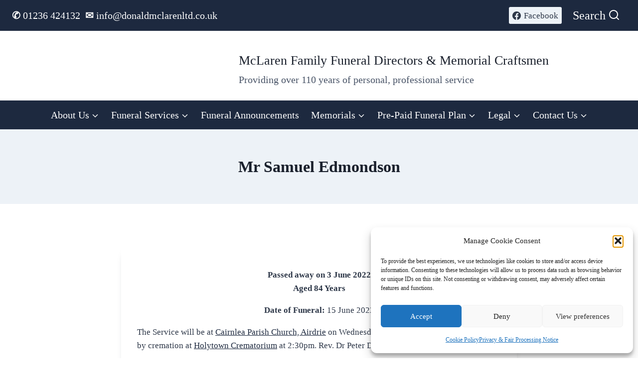

--- FILE ---
content_type: text/html; charset=UTF-8
request_url: https://donaldmclarenltd.co.uk/funeral_announcement/mr-samuel-edmondson/
body_size: 21037
content:
<!doctype html><html
lang=en-US class=no-js itemtype=https://schema.org/Blog itemscope><head><style>img.lazy{min-height:1px}</style><link
href=https://donaldmclarenltd.co.uk/wp-content/plugins/w3-total-cache/pub/js/lazyload.min.js as=script><meta
charset="UTF-8"><meta
name="viewport" content="width=device-width, initial-scale=1, minimum-scale=1"><title>Mr Samuel Edmondson &#8211; McLaren Family Funeral Directors &amp; Memorial Craftsmen</title><meta
name='robots' content='max-image-preview:large'><style>img:is([sizes="auto" i], [sizes^="auto," i]){contain-intrinsic-size:3000px 1500px}</style><link
rel=dns-prefetch href=//hcaptcha.com><link
rel=alternate type=application/rss+xml title="McLaren Family Funeral Directors &amp; Memorial Craftsmen &raquo; Feed" href=https://donaldmclarenltd.co.uk/feed/ ><link
rel=alternate type=application/rss+xml title="McLaren Family Funeral Directors &amp; Memorial Craftsmen &raquo; Comments Feed" href=https://donaldmclarenltd.co.uk/comments/feed/ > <script>document.documentElement.classList.remove('no-js');</script> <link
rel=alternate type=application/rss+xml title="McLaren Family Funeral Directors &amp; Memorial Craftsmen &raquo; Mr Samuel Edmondson Comments Feed" href=https://donaldmclarenltd.co.uk/funeral_announcement/mr-samuel-edmondson/feed/ > <script>window._wpemojiSettings={"baseUrl":"https:\/\/s.w.org\/images\/core\/emoji\/16.0.1\/72x72\/","ext":".png","svgUrl":"https:\/\/s.w.org\/images\/core\/emoji\/16.0.1\/svg\/","svgExt":".svg","source":{"concatemoji":"https:\/\/donaldmclarenltd.co.uk\/wp-includes\/js\/wp-emoji-release.min.js?ver=6.8.3"}};
/*! This file is auto-generated */
!function(s,n){var o,i,e;function c(e){try{var t={supportTests:e,timestamp:(new Date).valueOf()};sessionStorage.setItem(o,JSON.stringify(t))}catch(e){}}function p(e,t,n){e.clearRect(0,0,e.canvas.width,e.canvas.height),e.fillText(t,0,0);var t=new Uint32Array(e.getImageData(0,0,e.canvas.width,e.canvas.height).data),a=(e.clearRect(0,0,e.canvas.width,e.canvas.height),e.fillText(n,0,0),new Uint32Array(e.getImageData(0,0,e.canvas.width,e.canvas.height).data));return t.every(function(e,t){return e===a[t]})}function u(e,t){e.clearRect(0,0,e.canvas.width,e.canvas.height),e.fillText(t,0,0);for(var n=e.getImageData(16,16,1,1),a=0;a<n.data.length;a++)if(0!==n.data[a])return!1;return!0}function f(e,t,n,a){switch(t){case"flag":return n(e,"\ud83c\udff3\ufe0f\u200d\u26a7\ufe0f","\ud83c\udff3\ufe0f\u200b\u26a7\ufe0f")?!1:!n(e,"\ud83c\udde8\ud83c\uddf6","\ud83c\udde8\u200b\ud83c\uddf6")&&!n(e,"\ud83c\udff4\udb40\udc67\udb40\udc62\udb40\udc65\udb40\udc6e\udb40\udc67\udb40\udc7f","\ud83c\udff4\u200b\udb40\udc67\u200b\udb40\udc62\u200b\udb40\udc65\u200b\udb40\udc6e\u200b\udb40\udc67\u200b\udb40\udc7f");case"emoji":return!a(e,"\ud83e\udedf")}return!1}function g(e,t,n,a){var r="undefined"!=typeof WorkerGlobalScope&&self instanceof WorkerGlobalScope?new OffscreenCanvas(300,150):s.createElement("canvas"),o=r.getContext("2d",{willReadFrequently:!0}),i=(o.textBaseline="top",o.font="600 32px Arial",{});return e.forEach(function(e){i[e]=t(o,e,n,a)}),i}function t(e){var t=s.createElement("script");t.src=e,t.defer=!0,s.head.appendChild(t)}"undefined"!=typeof Promise&&(o="wpEmojiSettingsSupports",i=["flag","emoji"],n.supports={everything:!0,everythingExceptFlag:!0},e=new Promise(function(e){s.addEventListener("DOMContentLoaded",e,{once:!0})}),new Promise(function(t){var n=function(){try{var e=JSON.parse(sessionStorage.getItem(o));if("object"==typeof e&&"number"==typeof e.timestamp&&(new Date).valueOf()<e.timestamp+604800&&"object"==typeof e.supportTests)return e.supportTests}catch(e){}return null}();if(!n){if("undefined"!=typeof Worker&&"undefined"!=typeof OffscreenCanvas&&"undefined"!=typeof URL&&URL.createObjectURL&&"undefined"!=typeof Blob)try{var e="postMessage("+g.toString()+"("+[JSON.stringify(i),f.toString(),p.toString(),u.toString()].join(",")+"));",a=new Blob([e],{type:"text/javascript"}),r=new Worker(URL.createObjectURL(a),{name:"wpTestEmojiSupports"});return void(r.onmessage=function(e){c(n=e.data),r.terminate(),t(n)})}catch(e){}c(n=g(i,f,p,u))}t(n)}).then(function(e){for(var t in e)n.supports[t]=e[t],n.supports.everything=n.supports.everything&&n.supports[t],"flag"!==t&&(n.supports.everythingExceptFlag=n.supports.everythingExceptFlag&&n.supports[t]);n.supports.everythingExceptFlag=n.supports.everythingExceptFlag&&!n.supports.flag,n.DOMReady=!1,n.readyCallback=function(){n.DOMReady=!0}}).then(function(){return e}).then(function(){var e;n.supports.everything||(n.readyCallback(),(e=n.source||{}).concatemoji?t(e.concatemoji):e.wpemoji&&e.twemoji&&(t(e.twemoji),t(e.wpemoji)))}))}((window,document),window._wpemojiSettings);</script> <style id=wp-emoji-styles-inline-css>img.wp-smiley,img.emoji{display:inline !important;border:none !important;box-shadow:none !important;height:1em !important;width:1em !important;margin:0
0.07em !important;vertical-align:-0.1em !important;background:none !important;padding:0
!important}</style><link
rel=stylesheet href=https://donaldmclarenltd.co.uk/wp-content/cache/minify/a5ff7.css media=all><style id=global-styles-inline-css>/*<![CDATA[*/:root{--wp--preset--aspect-ratio--square:1;--wp--preset--aspect-ratio--4-3:4/3;--wp--preset--aspect-ratio--3-4:3/4;--wp--preset--aspect-ratio--3-2:3/2;--wp--preset--aspect-ratio--2-3:2/3;--wp--preset--aspect-ratio--16-9:16/9;--wp--preset--aspect-ratio--9-16:9/16;--wp--preset--color--black:#000;--wp--preset--color--cyan-bluish-gray:#abb8c3;--wp--preset--color--white:#fff;--wp--preset--color--pale-pink:#f78da7;--wp--preset--color--vivid-red:#cf2e2e;--wp--preset--color--luminous-vivid-orange:#ff6900;--wp--preset--color--luminous-vivid-amber:#fcb900;--wp--preset--color--light-green-cyan:#7bdcb5;--wp--preset--color--vivid-green-cyan:#00d084;--wp--preset--color--pale-cyan-blue:#8ed1fc;--wp--preset--color--vivid-cyan-blue:#0693e3;--wp--preset--color--vivid-purple:#9b51e0;--wp--preset--color--theme-palette-1:#1d293f;--wp--preset--color--theme-palette-2:#2d384c;--wp--preset--color--theme-palette-3:#1A202C;--wp--preset--color--theme-palette-4:#2D3748;--wp--preset--color--theme-palette-5:#4A5568;--wp--preset--color--theme-palette-6:#1d293f;--wp--preset--color--theme-palette-7:#EDF2F7;--wp--preset--color--theme-palette-8:#F7FAFC;--wp--preset--color--theme-palette-9:#fff;--wp--preset--color--theme-palette-10:oklch(from var(--global-palette1) calc(l + 0.10 * (1 - l)) calc(c * 1.00) calc(h + 180) / 100%);--wp--preset--color--theme-palette-11:#13612e;--wp--preset--color--theme-palette-12:#1159af;--wp--preset--color--theme-palette-13:#b82105;--wp--preset--color--theme-palette-14:#f7630c;--wp--preset--color--theme-palette-15:#f5a524;--wp--preset--gradient--vivid-cyan-blue-to-vivid-purple:linear-gradient(135deg,rgba(6,147,227,1) 0%,rgb(155,81,224) 100%);--wp--preset--gradient--light-green-cyan-to-vivid-green-cyan:linear-gradient(135deg,rgb(122,220,180) 0%,rgb(0,208,130) 100%);--wp--preset--gradient--luminous-vivid-amber-to-luminous-vivid-orange:linear-gradient(135deg,rgba(252,185,0,1) 0%,rgba(255,105,0,1) 100%);--wp--preset--gradient--luminous-vivid-orange-to-vivid-red:linear-gradient(135deg,rgba(255,105,0,1) 0%,rgb(207,46,46) 100%);--wp--preset--gradient--very-light-gray-to-cyan-bluish-gray:linear-gradient(135deg,rgb(238,238,238) 0%,rgb(169,184,195) 100%);--wp--preset--gradient--cool-to-warm-spectrum:linear-gradient(135deg,rgb(74,234,220) 0%,rgb(151,120,209) 20%,rgb(207,42,186) 40%,rgb(238,44,130) 60%,rgb(251,105,98) 80%,rgb(254,248,76) 100%);--wp--preset--gradient--blush-light-purple:linear-gradient(135deg,rgb(255,206,236) 0%,rgb(152,150,240) 100%);--wp--preset--gradient--blush-bordeaux:linear-gradient(135deg,rgb(254,205,165) 0%,rgb(254,45,45) 50%,rgb(107,0,62) 100%);--wp--preset--gradient--luminous-dusk:linear-gradient(135deg,rgb(255,203,112) 0%,rgb(199,81,192) 50%,rgb(65,88,208) 100%);--wp--preset--gradient--pale-ocean:linear-gradient(135deg,rgb(255,245,203) 0%,rgb(182,227,212) 50%,rgb(51,167,181) 100%);--wp--preset--gradient--electric-grass:linear-gradient(135deg,rgb(202,248,128) 0%,rgb(113,206,126) 100%);--wp--preset--gradient--midnight:linear-gradient(135deg,rgb(2,3,129) 0%,rgb(40,116,252) 100%);--wp--preset--font-size--small:13px;--wp--preset--font-size--medium:20px;--wp--preset--font-size--large:36px;--wp--preset--font-size--x-large:42px;--wp--preset--spacing--20:0.44rem;--wp--preset--spacing--30:0.67rem;--wp--preset--spacing--40:1rem;--wp--preset--spacing--50:1.5rem;--wp--preset--spacing--60:2.25rem;--wp--preset--spacing--70:3.38rem;--wp--preset--spacing--80:5.06rem;--wp--preset--shadow--natural:6px 6px 9px rgba(0, 0, 0, 0.2);--wp--preset--shadow--deep:12px 12px 50px rgba(0, 0, 0, 0.4);--wp--preset--shadow--sharp:6px 6px 0px rgba(0, 0, 0, 0.2);--wp--preset--shadow--outlined:6px 6px 0px -3px rgba(255, 255, 255, 1), 6px 6px rgba(0, 0, 0, 1);--wp--preset--shadow--crisp:6px 6px 0px rgba(0, 0, 0, 1)}:where(body){margin:0}.wp-site-blocks>.alignleft{float:left;margin-right:2em}.wp-site-blocks>.alignright{float:right;margin-left:2em}.wp-site-blocks>.aligncenter{justify-content:center;margin-left:auto;margin-right:auto}:where(.is-layout-flex){gap:0.5em}:where(.is-layout-grid){gap:0.5em}.is-layout-flow>.alignleft{float:left;margin-inline-start:0;margin-inline-end:2em}.is-layout-flow>.alignright{float:right;margin-inline-start:2em;margin-inline-end:0}.is-layout-flow>.aligncenter{margin-left:auto !important;margin-right:auto !important}.is-layout-constrained>.alignleft{float:left;margin-inline-start:0;margin-inline-end:2em}.is-layout-constrained>.alignright{float:right;margin-inline-start:2em;margin-inline-end:0}.is-layout-constrained>.aligncenter{margin-left:auto !important;margin-right:auto !important}.is-layout-constrained>:where(:not(.alignleft):not(.alignright):not(.alignfull)){margin-left:auto !important;margin-right:auto !important}body .is-layout-flex{display:flex}.is-layout-flex{flex-wrap:wrap;align-items:center}.is-layout-flex>:is(*,div){margin:0}body .is-layout-grid{display:grid}.is-layout-grid>:is(*,div){margin:0}body{padding-top:0px;padding-right:0px;padding-bottom:0px;padding-left:0px}a:where(:not(.wp-element-button)){text-decoration:underline}:root :where(.wp-element-button,.wp-block-button__link){background-color:#32373c;border-width:0;color:#fff;font-family:inherit;font-size:inherit;line-height:inherit;padding:calc(0.667em + 2px) calc(1.333em + 2px);text-decoration:none}.has-black-color{color:var(--wp--preset--color--black) !important}.has-cyan-bluish-gray-color{color:var(--wp--preset--color--cyan-bluish-gray) !important}.has-white-color{color:var(--wp--preset--color--white) !important}.has-pale-pink-color{color:var(--wp--preset--color--pale-pink) !important}.has-vivid-red-color{color:var(--wp--preset--color--vivid-red) !important}.has-luminous-vivid-orange-color{color:var(--wp--preset--color--luminous-vivid-orange) !important}.has-luminous-vivid-amber-color{color:var(--wp--preset--color--luminous-vivid-amber) !important}.has-light-green-cyan-color{color:var(--wp--preset--color--light-green-cyan) !important}.has-vivid-green-cyan-color{color:var(--wp--preset--color--vivid-green-cyan) !important}.has-pale-cyan-blue-color{color:var(--wp--preset--color--pale-cyan-blue) !important}.has-vivid-cyan-blue-color{color:var(--wp--preset--color--vivid-cyan-blue) !important}.has-vivid-purple-color{color:var(--wp--preset--color--vivid-purple) !important}.has-theme-palette-1-color{color:var(--wp--preset--color--theme-palette-1) !important}.has-theme-palette-2-color{color:var(--wp--preset--color--theme-palette-2) !important}.has-theme-palette-3-color{color:var(--wp--preset--color--theme-palette-3) !important}.has-theme-palette-4-color{color:var(--wp--preset--color--theme-palette-4) !important}.has-theme-palette-5-color{color:var(--wp--preset--color--theme-palette-5) !important}.has-theme-palette-6-color{color:var(--wp--preset--color--theme-palette-6) !important}.has-theme-palette-7-color{color:var(--wp--preset--color--theme-palette-7) !important}.has-theme-palette-8-color{color:var(--wp--preset--color--theme-palette-8) !important}.has-theme-palette-9-color{color:var(--wp--preset--color--theme-palette-9) !important}.has-theme-palette-10-color{color:var(--wp--preset--color--theme-palette-10) !important}.has-theme-palette-11-color{color:var(--wp--preset--color--theme-palette-11) !important}.has-theme-palette-12-color{color:var(--wp--preset--color--theme-palette-12) !important}.has-theme-palette-13-color{color:var(--wp--preset--color--theme-palette-13) !important}.has-theme-palette-14-color{color:var(--wp--preset--color--theme-palette-14) !important}.has-theme-palette-15-color{color:var(--wp--preset--color--theme-palette-15) !important}.has-black-background-color{background-color:var(--wp--preset--color--black) !important}.has-cyan-bluish-gray-background-color{background-color:var(--wp--preset--color--cyan-bluish-gray) !important}.has-white-background-color{background-color:var(--wp--preset--color--white) !important}.has-pale-pink-background-color{background-color:var(--wp--preset--color--pale-pink) !important}.has-vivid-red-background-color{background-color:var(--wp--preset--color--vivid-red) !important}.has-luminous-vivid-orange-background-color{background-color:var(--wp--preset--color--luminous-vivid-orange) !important}.has-luminous-vivid-amber-background-color{background-color:var(--wp--preset--color--luminous-vivid-amber) !important}.has-light-green-cyan-background-color{background-color:var(--wp--preset--color--light-green-cyan) !important}.has-vivid-green-cyan-background-color{background-color:var(--wp--preset--color--vivid-green-cyan) !important}.has-pale-cyan-blue-background-color{background-color:var(--wp--preset--color--pale-cyan-blue) !important}.has-vivid-cyan-blue-background-color{background-color:var(--wp--preset--color--vivid-cyan-blue) !important}.has-vivid-purple-background-color{background-color:var(--wp--preset--color--vivid-purple) !important}.has-theme-palette-1-background-color{background-color:var(--wp--preset--color--theme-palette-1) !important}.has-theme-palette-2-background-color{background-color:var(--wp--preset--color--theme-palette-2) !important}.has-theme-palette-3-background-color{background-color:var(--wp--preset--color--theme-palette-3) !important}.has-theme-palette-4-background-color{background-color:var(--wp--preset--color--theme-palette-4) !important}.has-theme-palette-5-background-color{background-color:var(--wp--preset--color--theme-palette-5) !important}.has-theme-palette-6-background-color{background-color:var(--wp--preset--color--theme-palette-6) !important}.has-theme-palette-7-background-color{background-color:var(--wp--preset--color--theme-palette-7) !important}.has-theme-palette-8-background-color{background-color:var(--wp--preset--color--theme-palette-8) !important}.has-theme-palette-9-background-color{background-color:var(--wp--preset--color--theme-palette-9) !important}.has-theme-palette-10-background-color{background-color:var(--wp--preset--color--theme-palette-10) !important}.has-theme-palette-11-background-color{background-color:var(--wp--preset--color--theme-palette-11) !important}.has-theme-palette-12-background-color{background-color:var(--wp--preset--color--theme-palette-12) !important}.has-theme-palette-13-background-color{background-color:var(--wp--preset--color--theme-palette-13) !important}.has-theme-palette-14-background-color{background-color:var(--wp--preset--color--theme-palette-14) !important}.has-theme-palette-15-background-color{background-color:var(--wp--preset--color--theme-palette-15) !important}.has-black-border-color{border-color:var(--wp--preset--color--black) !important}.has-cyan-bluish-gray-border-color{border-color:var(--wp--preset--color--cyan-bluish-gray) !important}.has-white-border-color{border-color:var(--wp--preset--color--white) !important}.has-pale-pink-border-color{border-color:var(--wp--preset--color--pale-pink) !important}.has-vivid-red-border-color{border-color:var(--wp--preset--color--vivid-red) !important}.has-luminous-vivid-orange-border-color{border-color:var(--wp--preset--color--luminous-vivid-orange) !important}.has-luminous-vivid-amber-border-color{border-color:var(--wp--preset--color--luminous-vivid-amber) !important}.has-light-green-cyan-border-color{border-color:var(--wp--preset--color--light-green-cyan) !important}.has-vivid-green-cyan-border-color{border-color:var(--wp--preset--color--vivid-green-cyan) !important}.has-pale-cyan-blue-border-color{border-color:var(--wp--preset--color--pale-cyan-blue) !important}.has-vivid-cyan-blue-border-color{border-color:var(--wp--preset--color--vivid-cyan-blue) !important}.has-vivid-purple-border-color{border-color:var(--wp--preset--color--vivid-purple) !important}.has-theme-palette-1-border-color{border-color:var(--wp--preset--color--theme-palette-1) !important}.has-theme-palette-2-border-color{border-color:var(--wp--preset--color--theme-palette-2) !important}.has-theme-palette-3-border-color{border-color:var(--wp--preset--color--theme-palette-3) !important}.has-theme-palette-4-border-color{border-color:var(--wp--preset--color--theme-palette-4) !important}.has-theme-palette-5-border-color{border-color:var(--wp--preset--color--theme-palette-5) !important}.has-theme-palette-6-border-color{border-color:var(--wp--preset--color--theme-palette-6) !important}.has-theme-palette-7-border-color{border-color:var(--wp--preset--color--theme-palette-7) !important}.has-theme-palette-8-border-color{border-color:var(--wp--preset--color--theme-palette-8) !important}.has-theme-palette-9-border-color{border-color:var(--wp--preset--color--theme-palette-9) !important}.has-theme-palette-10-border-color{border-color:var(--wp--preset--color--theme-palette-10) !important}.has-theme-palette-11-border-color{border-color:var(--wp--preset--color--theme-palette-11) !important}.has-theme-palette-12-border-color{border-color:var(--wp--preset--color--theme-palette-12) !important}.has-theme-palette-13-border-color{border-color:var(--wp--preset--color--theme-palette-13) !important}.has-theme-palette-14-border-color{border-color:var(--wp--preset--color--theme-palette-14) !important}.has-theme-palette-15-border-color{border-color:var(--wp--preset--color--theme-palette-15) !important}.has-vivid-cyan-blue-to-vivid-purple-gradient-background{background:var(--wp--preset--gradient--vivid-cyan-blue-to-vivid-purple) !important}.has-light-green-cyan-to-vivid-green-cyan-gradient-background{background:var(--wp--preset--gradient--light-green-cyan-to-vivid-green-cyan) !important}.has-luminous-vivid-amber-to-luminous-vivid-orange-gradient-background{background:var(--wp--preset--gradient--luminous-vivid-amber-to-luminous-vivid-orange) !important}.has-luminous-vivid-orange-to-vivid-red-gradient-background{background:var(--wp--preset--gradient--luminous-vivid-orange-to-vivid-red) !important}.has-very-light-gray-to-cyan-bluish-gray-gradient-background{background:var(--wp--preset--gradient--very-light-gray-to-cyan-bluish-gray) !important}.has-cool-to-warm-spectrum-gradient-background{background:var(--wp--preset--gradient--cool-to-warm-spectrum) !important}.has-blush-light-purple-gradient-background{background:var(--wp--preset--gradient--blush-light-purple) !important}.has-blush-bordeaux-gradient-background{background:var(--wp--preset--gradient--blush-bordeaux) !important}.has-luminous-dusk-gradient-background{background:var(--wp--preset--gradient--luminous-dusk) !important}.has-pale-ocean-gradient-background{background:var(--wp--preset--gradient--pale-ocean) !important}.has-electric-grass-gradient-background{background:var(--wp--preset--gradient--electric-grass) !important}.has-midnight-gradient-background{background:var(--wp--preset--gradient--midnight) !important}.has-small-font-size{font-size:var(--wp--preset--font-size--small) !important}.has-medium-font-size{font-size:var(--wp--preset--font-size--medium) !important}.has-large-font-size{font-size:var(--wp--preset--font-size--large) !important}.has-x-large-font-size{font-size:var(--wp--preset--font-size--x-large) !important}:where(.wp-block-post-template.is-layout-flex){gap:1.25em}:where(.wp-block-post-template.is-layout-grid){gap:1.25em}:where(.wp-block-columns.is-layout-flex){gap:2em}:where(.wp-block-columns.is-layout-grid){gap:2em}:root :where(.wp-block-pullquote){font-size:1.5em;line-height:1.6}/*]]>*/</style><style id=woocommerce-inline-inline-css>.woocommerce form .form-row
.required{visibility:visible}</style><link
rel=stylesheet href=https://donaldmclarenltd.co.uk/wp-content/cache/minify/ed207.css media=all><style id=kadence-global-inline-css>/*<![CDATA[*/:root{--global-palette1:#1d293f;--global-palette2:#2d384c;--global-palette3:#1A202C;--global-palette4:#2D3748;--global-palette5:#4A5568;--global-palette6:#1d293f;--global-palette7:#EDF2F7;--global-palette8:#F7FAFC;--global-palette9:#fff;--global-palette10:oklch(from var(--global-palette1) calc(l + 0.10 * (1 - l)) calc(c * 1.00) calc(h + 180) / 100%);--global-palette11:#13612e;--global-palette12:#1159af;--global-palette13:#b82105;--global-palette14:#f7630c;--global-palette15:#f5a524;--global-palette9rgb:255, 255, 255;--global-palette-highlight:var(--global-palette1);--global-palette-highlight-alt:var(--global-palette2);--global-palette-highlight-alt2:var(--global-palette9);--global-palette-btn-bg:var(--global-palette1);--global-palette-btn-bg-hover:var(--global-palette2);--global-palette-btn:var(--global-palette9);--global-palette-btn-hover:var(--global-palette9);--global-palette-btn-sec-bg:var(--global-palette7);--global-palette-btn-sec-bg-hover:var(--global-palette2);--global-palette-btn-sec:var(--global-palette3);--global-palette-btn-sec-hover:var(--global-palette9);--global-body-font-family:"Palatino Linotype","Book Antiqua",Palatino,serif;--global-heading-font-family:inherit;--global-primary-nav-font-family:inherit;--global-fallback-font:sans-serif;--global-display-fallback-font:sans-serif;--global-content-width:1290px;--global-content-wide-width:calc(1290px + 230px);--global-content-narrow-width:842px;--global-content-edge-padding:1.5rem;--global-content-boxed-padding:2rem;--global-calc-content-width:calc(1290px - var(--global-content-edge-padding) - var(--global-content-edge-padding) );--wp--style--global--content-size:var(--global-calc-content-width)}.wp-site-blocks{--global-vw:calc( 100vw - ( 0.5 * var(--scrollbar-offset)))}body{background:#fff}body,input,select,optgroup,textarea{font-style:normal;font-weight:400;font-size:17px;line-height:1.6;font-family:var(--global-body-font-family);color:var(--global-palette4)}.content-bg, body.content-style-unboxed
.site{background:var(--global-palette9)}h1,h2,h3,h4,h5,h6{font-family:var(--global-heading-font-family)}h1{font-weight:700;font-size:32px;line-height:1.5;color:var(--global-palette3)}h2{font-weight:700;font-size:28px;line-height:1.5;color:var(--global-palette3)}h3{font-weight:700;font-size:24px;line-height:1.5;color:var(--global-palette3)}h4{font-weight:700;font-size:22px;line-height:1.5;color:var(--global-palette4)}h5{font-style:normal;font-weight:700;font-size:20px;line-height:1.5;color:#fff}h6{font-weight:700;font-size:18px;line-height:1.5;color:var(--global-palette5)}.entry-hero .kadence-breadcrumbs{max-width:1290px}.site-container,.site-header-row-layout-contained,.site-footer-row-layout-contained,.entry-hero-layout-contained,.comments-area,.alignfull>.wp-block-cover__inner-container,.alignwide>.wp-block-cover__inner-container{max-width:var(--global-content-width)}.content-width-narrow .content-container.site-container, .content-width-narrow .hero-container.site-container{max-width:var(--global-content-narrow-width)}@media all and (min-width: 1520px){.wp-site-blocks .content-container
.alignwide{margin-left:-115px;margin-right:-115px;width:unset;max-width:unset}}@media all and (min-width: 1102px){.content-width-narrow .wp-site-blocks .content-container
.alignwide{margin-left:-130px;margin-right:-130px;width:unset;max-width:unset}}.content-style-boxed .wp-site-blocks .entry-content
.alignwide{margin-left:calc( -1 * var( --global-content-boxed-padding ) );margin-right:calc( -1 * var( --global-content-boxed-padding ) )}.content-area{margin-top:5rem;margin-bottom:5rem}@media all and (max-width: 1024px){.content-area{margin-top:3rem;margin-bottom:3rem}}@media all and (max-width: 767px){.content-area{margin-top:2rem;margin-bottom:2rem}}@media all and (max-width: 1024px){:root{--global-content-boxed-padding:2rem}}@media all and (max-width: 767px){:root{--global-content-boxed-padding:1.5rem}}.entry-content-wrap{padding:2rem}@media all and (max-width: 1024px){.entry-content-wrap{padding:2rem}}@media all and (max-width: 767px){.entry-content-wrap{padding:1.5rem}}.entry.single-entry{box-shadow:0px 15px 15px -10px rgba(29,41,63,0.5);border-radius:15px 15px 15px 15px}.entry.loop-entry{border-radius:15px 15px 15px 15px;overflow:hidden;box-shadow:0px 5px 10px 0px rgba(29,41,63,0.5)}.loop-entry .entry-content-wrap{padding:2rem}@media all and (max-width: 1024px){.loop-entry .entry-content-wrap{padding:2rem}}@media all and (max-width: 767px){.loop-entry .entry-content-wrap{padding:1.5rem}}button, .button, .wp-block-button__link, input[type="button"], input[type="reset"], input[type="submit"], .fl-button, .elementor-button-wrapper .elementor-button,.wc-block-components-checkout-place-order-button,.wc-block-cart__submit{font-style:normal;font-size:24px;border:0px
none currentColor;box-shadow:0px 0px 0px -7px rgba(0,0,0,0)}button:hover, button:focus, button:active, .button:hover, .button:focus, .button:active, .wp-block-button__link:hover, .wp-block-button__link:focus, .wp-block-button__link:active, input[type="button"]:hover, input[type="button"]:focus, input[type="button"]:active, input[type="reset"]:hover, input[type="reset"]:focus, input[type="reset"]:active, input[type="submit"]:hover, input[type="submit"]:focus, input[type="submit"]:active, .elementor-button-wrapper .elementor-button:hover, .elementor-button-wrapper .elementor-button:focus, .elementor-button-wrapper .elementor-button:active,.wc-block-cart__submit:hover{border-color:#fff;box-shadow:0px 15px 25px -7px rgba(0,0,0,0.1)}.kb-button.kb-btn-global-outline.kb-btn-global-inherit{padding-top:calc(px - 2px);padding-right:calc(px - 2px);padding-bottom:calc(px - 2px);padding-left:calc(px - 2px)}button.button-style-secondary, .button.button-style-secondary, .wp-block-button__link.button-style-secondary, input[type="button"].button-style-secondary, input[type="reset"].button-style-secondary, input[type="submit"].button-style-secondary, .fl-button.button-style-secondary, .elementor-button-wrapper .elementor-button.button-style-secondary,.wc-block-components-checkout-place-order-button.button-style-secondary,.wc-block-cart__submit.button-style-secondary{font-style:normal;font-size:24px}.entry-content :where(.wp-block-image) img, .entry-content :where(.wp-block-kadence-image) img{border-radius:10px}@media all and (min-width: 1025px){.transparent-header .entry-hero .entry-hero-container-inner{padding-top:calc(0px + 80px + 0px)}}@media all and (max-width: 1024px){.mobile-transparent-header .entry-hero .entry-hero-container-inner{padding-top:calc(0px + 80px)}}@media all and (max-width: 767px){.mobile-transparent-header .entry-hero .entry-hero-container-inner{padding-top:calc(0px + 80px)}}#kt-scroll-up-reader,#kt-scroll-up{border-radius:0px 0px 0px 0px;bottom:30px;font-size:1.2em;padding:0.4em 0.4em 0.4em 0.4em}#kt-scroll-up-reader.scroll-up-side-right,#kt-scroll-up.scroll-up-side-right{right:30px}#kt-scroll-up-reader.scroll-up-side-left,#kt-scroll-up.scroll-up-side-left{left:30px}.entry-author-style-center{padding-top:var(--global-md-spacing);border-top:1px solid var(--global-gray-500)}.entry-author-style-center .entry-author-avatar, .entry-meta .author-avatar{display:none}.entry-author-style-normal .entry-author-profile{padding-left:0px}#comments .comment-meta{margin-left:0px}.funeral_announcement-hero-section .entry-hero-container-inner{border-top:1px solid var(--global-palette1)}.entry-hero.funeral_announcement-hero-section .entry-header{min-height:150px}@media all and (max-width: 1024px){.mobile-transparent-header
#masthead{position:absolute;left:0px;right:0px;z-index:100}.kadence-scrollbar-fixer.mobile-transparent-header
#masthead{right:var(--scrollbar-offset,0)}.mobile-transparent-header #masthead, .mobile-transparent-header .site-top-header-wrap .site-header-row-container-inner, .mobile-transparent-header .site-main-header-wrap .site-header-row-container-inner, .mobile-transparent-header .site-bottom-header-wrap .site-header-row-container-inner{background:transparent}.site-header-row-tablet-layout-fullwidth,.site-header-row-tablet-layout-standard{padding:0px}}@media all and (min-width: 1025px){.transparent-header
#masthead{position:absolute;left:0px;right:0px;z-index:100}.transparent-header.kadence-scrollbar-fixer
#masthead{right:var(--scrollbar-offset,0)}.transparent-header #masthead, .transparent-header .site-top-header-wrap .site-header-row-container-inner, .transparent-header .site-main-header-wrap .site-header-row-container-inner, .transparent-header .site-bottom-header-wrap .site-header-row-container-inner{background:transparent}}.site-branding a.brand
img{max-width:300px}.site-branding a.brand img.svg-logo-image{width:300px}@media all and (max-width: 1024px){.site-branding a.brand
img{max-width:250px}.site-branding a.brand img.svg-logo-image{width:250px}}@media all and (max-width: 767px){.site-branding a.brand
img{max-width:200px}.site-branding a.brand img.svg-logo-image{width:200px}}.site-branding{padding:0em
0em 0em 0em}@media all and (max-width: 1024px){.site-branding{padding:0em
0em 0em 0em}}@media all and (max-width: 767px){.site-branding{padding:0em
0em 0em 0em}}.site-branding .site-title{font-style:normal;font-weight:normal;font-size:26px;line-height:1.2;color:var(--global-palette3)}.site-branding .site-description{font-style:normal;font-weight:normal;font-size:20px;line-height:1.4;color:var(--global-palette5)}#masthead, #masthead .kadence-sticky-header.item-is-fixed:not(.item-at-start):not(.site-header-row-container):not(.site-main-header-wrap), #masthead .kadence-sticky-header.item-is-fixed:not(.item-at-start)>.site-header-row-container-inner{background:#fff}.site-main-header-wrap .site-header-row-container-inner{border-bottom:1px solid var(--global-palette1)}.site-main-header-inner-wrap{min-height:80px}@media all and (max-width: 1024px){.site-main-header-wrap .site-header-row-container-inner{border-bottom:1px solid var(--global-palette1)}}@media all and (max-width: 767px){.site-main-header-wrap .site-header-row-container-inner{border-bottom:1px solid var(--global-palette1)}}.site-main-header-wrap .site-header-row-container-inner>.site-container{padding:1em
0em 0em 0em}@media all and (max-width: 1024px){.site-main-header-wrap .site-header-row-container-inner>.site-container{padding:1em
1em 0em 1em}}@media all and (max-width: 767px){.site-main-header-wrap .site-header-row-container-inner>.site-container{padding:1em
1em 0em 1em}}.site-top-header-wrap .site-header-row-container-inner{background:var(--global-palette1);border-top:1px none var(--global-palette2)}.site-top-header-inner-wrap{min-height:0px}.site-bottom-header-wrap .site-header-row-container-inner{background:var(--global-palette1)}.site-bottom-header-inner-wrap{min-height:0px}.header-navigation[class*="header-navigation-style-underline"] .header-menu-container.primary-menu-container>ul>li>a:after{width:calc( 100% - 1.2em)}.main-navigation .primary-menu-container>ul>li.menu-item>a{padding-left:calc(1.2em / 2);padding-right:calc(1.2em / 2);padding-top:0.6em;padding-bottom:0.6em;color:var(--global-palette9)}.main-navigation .primary-menu-container > ul > li.menu-item .dropdown-nav-special-toggle{right:calc(1.2em / 2)}.main-navigation .primary-menu-container > ul li.menu-item>a{font-style:normal;font-size:20px}.main-navigation .primary-menu-container>ul>li.menu-item>a:hover{color:var(--global-palette7);background:var(--global-palette5)}.main-navigation .primary-menu-container>ul>li.menu-item.current-menu-item>a{color:var(--global-palette7);background:var(--global-palette5)}.header-navigation .header-menu-container ul ul.sub-menu, .header-navigation .header-menu-container ul
ul.submenu{box-shadow:0px 2px 13px 0px rgba(0,0,0,0.1)}.header-navigation .header-menu-container ul ul li.menu-item, .header-menu-container ul.menu>li.kadence-menu-mega-enabled>ul>li.menu-item>a{border-bottom:1px solid rgba(255,255,255,0.1);background:var(--global-palette1);border-radius:0px 0px 0px 0px}.header-navigation .header-menu-container ul ul li.menu-item>a{width:300px;padding-top:1em;padding-bottom:1em;color:var(--global-palette9);font-style:normal;font-weight:700;font-size:18px}.header-navigation .header-menu-container ul ul li.menu-item>a:hover{color:var(--global-palette9);background:var(--global-palette5);border-radius:0px 0px 0px 0px}.header-navigation .header-menu-container ul ul li.menu-item.current-menu-item>a{color:var(--global-palette9);background:var(--global-palette5);border-radius:0px 0px 0px 0px}.mobile-toggle-open-container .menu-toggle-open, .mobile-toggle-open-container .menu-toggle-open:focus{color:var(--global-palette5);padding:0.4em 1em 0.4em 1em;font-size:14px}.mobile-toggle-open-container .menu-toggle-open.menu-toggle-style-bordered{border:1px
solid currentColor}.mobile-toggle-open-container .menu-toggle-open .menu-toggle-icon{font-size:30px}.mobile-toggle-open-container .menu-toggle-open:hover, .mobile-toggle-open-container .menu-toggle-open:focus-visible{color:var(--global-palette-highlight)}.mobile-navigation ul
li{font-style:normal;font-size:16px}.mobile-navigation ul li
a{padding-top:1em;padding-bottom:1em}.mobile-navigation ul li > a, .mobile-navigation ul li.menu-item-has-children>.drawer-nav-drop-wrap{background:var(--global-palette1);color:var(--global-palette8)}.mobile-navigation ul li > a:hover, .mobile-navigation ul li.menu-item-has-children>.drawer-nav-drop-wrap:hover{background:var(--global-palette2);color:var(--global-palette9)}.mobile-navigation ul li.current-menu-item > a, .mobile-navigation ul li.current-menu-item.menu-item-has-children>.drawer-nav-drop-wrap{background:var(--global-palette5);color:var(--global-palette9)}.mobile-navigation ul li.menu-item-has-children .drawer-nav-drop-wrap, .mobile-navigation ul li:not(.menu-item-has-children) a{border-bottom:1px solid rgba(255,255,255,0.1)}.mobile-navigation:not(.drawer-navigation-parent-toggle-true) ul li.menu-item-has-children .drawer-nav-drop-wrap
button{border-left:1px solid rgba(255,255,255,0.1)}#mobile-drawer .drawer-inner, #mobile-drawer.popup-drawer-layout-fullwidth.popup-drawer-animation-slice .pop-portion-bg, #mobile-drawer.popup-drawer-layout-fullwidth.popup-drawer-animation-slice.pop-animated.show-drawer .drawer-inner{background:var(--global-palette1)}#mobile-drawer .drawer-header .drawer-toggle{padding:0.6em 0.15em 0.6em 0.15em;font-size:24px}.header-html{font-style:normal;font-size:20px;color:#fff}.header-html
a{color:var(--global-palette9)}.header-html a:hover{color:var(--global-palette7)}.header-social-wrap .header-social-inner-wrap{font-size:1em;gap:0.3em}.header-social-wrap .header-social-inner-wrap .social-button{border:2px
none transparent;border-radius:3px}.header-mobile-social-wrap .header-mobile-social-inner-wrap{font-size:1em;gap:0.3em}.header-mobile-social-wrap .header-mobile-social-inner-wrap .social-button{border:2px
none transparent;border-radius:3px}.search-toggle-open-container .search-toggle-open{color:#fff}.search-toggle-open-container .search-toggle-open.search-toggle-style-bordered{border:1px
none currentColor}.search-toggle-open-container .search-toggle-open .search-toggle-icon{font-size:1em}.search-toggle-open-container .search-toggle-open:hover, .search-toggle-open-container .search-toggle-open:focus{color:var(--global-palette7)}#search-drawer .drawer-inner .drawer-content form input.search-field, #search-drawer .drawer-inner .drawer-content form .kadence-search-icon-wrap, #search-drawer .drawer-header{color:var(--global-palette9)}#search-drawer .drawer-inner{background:var(--global-palette2)}.mobile-html{font-style:normal;font-weight:400;font-size:15px;color:var(--global-palette9);margin:0px
0px 0px 0px}@media all and (max-width: 1024px){.mobile-html{font-size:20px}}.mobile-html
a{color:var(--global-palette9)}.mobile-html a:hover{color:var(--global-palette7)}.site-middle-footer-wrap .site-footer-row-container-inner{background:var(--global-palette4);border-top:1px solid var(--global-palette5)}.site-footer .site-middle-footer-wrap a:where(:not(.button):not(.wp-block-button__link):not(.wp-element-button)){color:#fffdfd}.site-middle-footer-inner-wrap{padding-top:30px;padding-bottom:30px;grid-column-gap:30px;grid-row-gap:30px}.site-middle-footer-inner-wrap
.widget{margin-bottom:30px}.site-middle-footer-inner-wrap .site-footer-section:not(:last-child):after{right:calc(-30px / 2)}.site-top-footer-wrap .site-footer-row-container-inner{background:var(--global-palette1);border-top:1px solid var(--global-palette3);border-bottom:0px solid var(--global-palette3)}.site-top-footer-inner-wrap{padding-top:30px;padding-bottom:30px;grid-column-gap:30px;grid-row-gap:30px}.site-top-footer-inner-wrap
.widget{margin-bottom:30px}.site-top-footer-inner-wrap .site-footer-section:not(:last-child):after{right:calc(-30px / 2)}.site-bottom-footer-wrap .site-footer-row-container-inner{background:var(--global-palette4);border-top:0px solid #fff}.site-bottom-footer-inner-wrap{padding-top:0px}#colophon .footer-html{font-style:normal;color:#fff}#colophon .footer-navigation .footer-menu-container>ul>li>a{padding-left:calc(0.7em / 2);padding-right:calc(0.7em / 2);padding-top:calc(0.6em / 2);padding-bottom:calc(0.6em / 2);color:#fff}#colophon .footer-navigation .footer-menu-container > ul li a:hover{color:var(--global-palette9);background:var(--global-palette5)}#colophon .footer-navigation .footer-menu-container > ul li.current-menu-item>a{color:#fff}.entry-hero.product-hero-section .entry-header{min-height:150px}.product-title .single-category{font-weight:700;font-size:32px;line-height:1.5;color:var(--global-palette3)}.wp-site-blocks .product-hero-section .extra-title{font-weight:700;font-size:32px;line-height:1.5}.product-archive-hero-section .entry-hero-container-inner{background:var(--global-palette8);border-top:0px none transparent}.entry-hero.product-archive-hero-section .entry-header{min-height:150px}.woocommerce ul.products.woo-archive-btn-button .product-action-wrap .button:not(.kb-button), .woocommerce ul.products li.woo-archive-btn-button .button:not(.kb-button), .wc-block-grid__product.woo-archive-btn-button .product-details .wc-block-grid__product-add-to-cart .wp-block-button__link{border:2px
none transparent;box-shadow:0px 0px 0px 0px rgba(0,0,0,0.0)}.woocommerce ul.products.woo-archive-btn-button .product-action-wrap .button:not(.kb-button):hover, .woocommerce ul.products li.woo-archive-btn-button .button:not(.kb-button):hover, .wc-block-grid__product.woo-archive-btn-button .product-details .wc-block-grid__product-add-to-cart .wp-block-button__link:hover{box-shadow:0px 0px 0px 0px rgba(0,0,0,0)}/*]]>*/</style><link
rel=stylesheet href=https://donaldmclarenltd.co.uk/wp-content/cache/minify/ca7db.css media=all><style id=kadence-blocks-global-variables-inline-css>/*<![CDATA[*/:root{--global-kb-font-size-sm:clamp(0.8rem, 0.73rem + 0.217vw, 0.9rem);--global-kb-font-size-md:clamp(1.1rem, 0.995rem + 0.326vw, 1.25rem);--global-kb-font-size-lg:clamp(1.75rem, 1.576rem + 0.543vw, 2rem);--global-kb-font-size-xl:clamp(2.25rem, 1.728rem + 1.63vw, 3rem);--global-kb-font-size-xxl:clamp(2.5rem, 1.456rem + 3.26vw, 4rem);--global-kb-font-size-xxxl:clamp(2.75rem, 0.489rem + 7.065vw, 6rem)}/*]]>*/</style><script src=https://donaldmclarenltd.co.uk/wp-content/cache/minify/818c0.js></script> <script id=wc-add-to-cart-js-extra>var wc_add_to_cart_params={"ajax_url":"\/wp-admin\/admin-ajax.php","wc_ajax_url":"\/?wc-ajax=%%endpoint%%","i18n_view_cart":"View cart","cart_url":"https:\/\/donaldmclarenltd.co.uk\/cart\/","is_cart":"","cart_redirect_after_add":"no"};</script> <script id=woocommerce-js-extra>var woocommerce_params={"ajax_url":"\/wp-admin\/admin-ajax.php","wc_ajax_url":"\/?wc-ajax=%%endpoint%%","i18n_password_show":"Show password","i18n_password_hide":"Hide password"};</script> <link
rel=https://api.w.org/ href=https://donaldmclarenltd.co.uk/wp-json/ ><link
rel=alternate title=JSON type=application/json href=https://donaldmclarenltd.co.uk/wp-json/wp/v2/funeral_announcement/2045><link
rel=EditURI type=application/rsd+xml title=RSD href=https://donaldmclarenltd.co.uk/xmlrpc.php?rsd><meta
name="generator" content="WordPress 6.8.3"><meta
name="generator" content="WooCommerce 10.3.4"><link
rel=canonical href=https://donaldmclarenltd.co.uk/funeral_announcement/mr-samuel-edmondson/ ><link
rel=shortlink href='https://donaldmclarenltd.co.uk/?p=2045'><link
rel=alternate title="oEmbed (JSON)" type=application/json+oembed href="https://donaldmclarenltd.co.uk/wp-json/oembed/1.0/embed?url=https%3A%2F%2Fdonaldmclarenltd.co.uk%2Ffuneral_announcement%2Fmr-samuel-edmondson%2F"><link
rel=alternate title="oEmbed (XML)" type=text/xml+oembed href="https://donaldmclarenltd.co.uk/wp-json/oembed/1.0/embed?url=https%3A%2F%2Fdonaldmclarenltd.co.uk%2Ffuneral_announcement%2Fmr-samuel-edmondson%2F&#038;format=xml"><style>.h-captcha{position:relative;display:block;margin-bottom:2rem;padding:0;clear:both}.h-captcha[data-size="normal"]{width:303px;height:78px}.h-captcha[data-size="compact"]{width:164px;height:144px}.h-captcha[data-size="invisible"]{display:none}.h-captcha
iframe{z-index:1}.h-captcha::before{content:"";display:block;position:absolute;top:0;left:0;background:url(https://donaldmclarenltd.co.uk/wp-content/plugins/hcaptcha-for-forms-and-more/assets/images/hcaptcha-div-logo.svg) no-repeat;border:1px
solid #fff0;border-radius:4px;box-sizing:border-box}.h-captcha::after{content:"The hCaptcha loading is delayed until user interaction.";font:13px/1.35 system-ui,-apple-system,Segoe UI,Roboto,Arial,sans-serif;display:block;position:absolute;top:0;left:0;box-sizing:border-box;color:red;opacity:0}.h-captcha:not(:has(iframe))::after{animation:hcap-msg-fade-in .3s ease forwards;animation-delay:2s}.h-captcha:has(iframe)::after{animation:none;opacity:0}@keyframes hcap-msg-fade-in{to{opacity:1}}.h-captcha[data-size="normal"]::before{width:300px;height:74px;background-position:94% 28%}.h-captcha[data-size="normal"]::after{padding:19px
75px 16px 10px}.h-captcha[data-size="compact"]::before{width:156px;height:136px;background-position:50% 79%}.h-captcha[data-size="compact"]::after{padding:10px
10px 16px 10px}.h-captcha[data-theme="light"]::before,body.is-light-theme .h-captcha[data-theme="auto"]::before,.h-captcha[data-theme="auto"]::before{background-color:#fafafa;border:1px
solid #e0e0e0}.h-captcha[data-theme="dark"]::before,body.is-dark-theme .h-captcha[data-theme="auto"]::before,html.wp-dark-mode-active .h-captcha[data-theme="auto"]::before,html.drdt-dark-mode .h-captcha[data-theme="auto"]::before{background-image:url(https://donaldmclarenltd.co.uk/wp-content/plugins/hcaptcha-for-forms-and-more/assets/images/hcaptcha-div-logo-white.svg);background-repeat:no-repeat;background-color:#333;border:1px
solid #f5f5f5}@media (prefers-color-scheme:dark){.h-captcha[data-theme="auto"]::before{background-image:url(https://donaldmclarenltd.co.uk/wp-content/plugins/hcaptcha-for-forms-and-more/assets/images/hcaptcha-div-logo-white.svg);background-repeat:no-repeat;background-color:#333;border:1px
solid #f5f5f5}}.h-captcha[data-theme="custom"]::before{background-color:initial}.h-captcha[data-size="invisible"]::before,.h-captcha[data-size="invisible"]::after{display:none}.h-captcha
iframe{position:relative}div[style*="z-index: 2147483647"] div[style*="border-width: 11px"][style*="position: absolute"][style*="pointer-events: none"]{border-style:none}</style><style>.cmplz-hidden{display:none !important}</style><link
rel=preload id=kadence-header-preload href="https://donaldmclarenltd.co.uk/wp-content/themes/kadence/assets/css/header.min.css?ver=1.4.0" as=style><link
rel=preload id=kadence-content-preload href="https://donaldmclarenltd.co.uk/wp-content/themes/kadence/assets/css/content.min.css?ver=1.4.0" as=style><link
rel=preload id=kadence-comments-preload href="https://donaldmclarenltd.co.uk/wp-content/themes/kadence/assets/css/comments.min.css?ver=1.4.0" as=style><link
rel=preload id=kadence-related-posts-preload href="https://donaldmclarenltd.co.uk/wp-content/themes/kadence/assets/css/related-posts.min.css?ver=1.4.0" as=style><link
rel=preload id=kad-splide-preload href="https://donaldmclarenltd.co.uk/wp-content/themes/kadence/assets/css/kadence-splide.min.css?ver=1.4.0" as=style><link
rel=preload id=kadence-footer-preload href="https://donaldmclarenltd.co.uk/wp-content/themes/kadence/assets/css/footer.min.css?ver=1.4.0" as=style>
<noscript><style>.woocommerce-product-gallery{opacity:1 !important}</style></noscript><style>.woocommerce-form-login .h-captcha{margin-top:2rem}</style><style>.woocommerce-ResetPassword .h-captcha{margin-top:.5rem}</style><style>.woocommerce-form-register .h-captcha{margin-top:2rem}</style><style>div.wpforms-container-full .wpforms-form .h-captcha{position:relative;display:block;margin-bottom:0;padding:0;clear:both}div.wpforms-container-full .wpforms-form .h-captcha[data-size="normal"]{width:303px;height:78px}div.wpforms-container-full .wpforms-form .h-captcha[data-size="compact"]{width:164px;height:144px}div.wpforms-container-full .wpforms-form .h-captcha[data-size="invisible"]{display:none}div.wpforms-container-full .wpforms-form .h-captcha
iframe{position:relative}</style><link
rel=icon href=https://donaldmclarenltd.co.uk/wp-content/uploads/2016/08/favicon.png sizes=32x32><link
rel=icon href=https://donaldmclarenltd.co.uk/wp-content/uploads/2016/08/favicon.png sizes=192x192><link
rel=apple-touch-icon href=https://donaldmclarenltd.co.uk/wp-content/uploads/2016/08/favicon.png><meta
name="msapplication-TileImage" content="https://donaldmclarenltd.co.uk/wp-content/uploads/2016/08/favicon.png"><style id=wp-custom-css>.entry-thumbnail img,
.post-thumbnail img,.wp-post-image{object-fit:cover;border-radius:50%;display:block;margin:0
auto;width:auto;height:300px;border:3px
solid #2d3748;padding:3px;box-shadow:0 0 12px 5px rgba(74, 85, 104, 0.5)}.entry-thumbnail,.post-thumbnail{padding:20px
15px 20px 15px}.post-thumbnail-inner{padding-bottom:20px;overflow:visible}.loop-entry .entry-content-wrap{padding:1rem 1rem 2rem 1rem}.woocommerce div.product div.images img,
.woocommerce ul.products li.product
img{border-radius:0 !important;height:auto;width:auto;object-fit:contain;border:0px;padding:3px}.woocommerce ul.products li.product,
.woocommerce-page ul.products
li.product{display:flex;flex-direction:column;align-items:stretch;height:100%}.woocommerce ul.products li.product a.woocommerce-loop-product__link{display:flex;flex-direction:column;flex-grow:500;justify-content:flex-end}.woocommerce ul.products li.product a
img{align-self:flex-end;max-height:100%;object-fit:contain}.archive .entry,
.blog
.entry{text-align:center}.archive .entry-thumb img,
.blog .entry-thumb img,
.archive .wp-post-image,
.blog .wp-post-image{display:block;margin:0
auto}.archive .entry-title,
.blog .entry-title{text-align:center}.archive .entry-content,
.blog .entry-content{text-align:center}.archive .entry-meta,
.blog .entry-meta{text-align:center;display:block}.funeral-meta{text-align:center;display:block;width:100%}.entry-content.single-content{text-align:center;margin:0
auto}.post-type-archive-funeral_announcement ul,
.post-type-archive-funeral_announcement
li{list-style:none !important;margin-left:0 !important;padding-left:0 !important}.single-content ul.wp-block-kadence-posts.kb-posts.kadence-posts-list{padding-left:0 !important;padding-inline-start:0 !important;margin-left:0;margin-inline-start:0;list-style:none}</style></head><body
data-cmplz=1 class="wp-singular funeral_announcement-template-default single single-funeral_announcement postid-2045 wp-custom-logo wp-embed-responsive wp-theme-kadence wp-child-theme-kadence-child theme-kadence woocommerce-no-js footer-on-bottom hide-focus-outline link-style-standard content-title-style-above content-width-narrow content-style-boxed content-vertical-padding-show non-transparent-header mobile-non-transparent-header kadence-child"><div
id=wrapper class="site wp-site-blocks">
<a
class="skip-link screen-reader-text scroll-ignore" href=#main>Skip to content</a><link
rel=stylesheet href=https://donaldmclarenltd.co.uk/wp-content/cache/minify/d2ae2.css media=all><header
id=masthead class=site-header role=banner itemtype=https://schema.org/WPHeader itemscope><div
id=main-header class=site-header-wrap><div
class=site-header-inner-wrap><div
class=site-header-upper-wrap><div
class=site-header-upper-inner-wrap><div
class="site-top-header-wrap site-header-row-container site-header-focus-item site-header-row-layout-standard" data-section=kadence_customizer_header_top><div
class=site-header-row-container-inner><div
class=site-container><div
class="site-top-header-inner-wrap site-header-row site-header-row-has-sides site-header-row-no-center"><div
class="site-header-top-section-left site-header-section site-header-section-left"><div
class="site-header-item site-header-focus-item" data-section=kadence_customizer_header_html><div
class="header-html inner-link-style-plain"><div
class=header-html-inner><a
href="tel:01236 424132"><strong>✆</strong> 01236 424132  </a>
<a
href=mailto:info@donaldmclarenltd.co.uk><strong>✉</strong> info@donaldmclarenltd.co.uk</a></div></div></div></div><div
class="site-header-top-section-right site-header-section site-header-section-right"><div
class="site-header-item site-header-focus-item" data-section=kadence_customizer_header_social><div
class=header-social-wrap><div
class="header-social-inner-wrap element-social-inner-wrap social-show-label-true social-style-filled"><a
href=https://www.facebook.com/donaldmclarenltd/ target=_blank rel="noopener noreferrer"  class="social-button header-social-item social-link-facebook"><span
class=kadence-svg-iconset><svg
class="kadence-svg-icon kadence-facebook-svg" fill=currentColor version=1.1 xmlns=http://www.w3.org/2000/svg width=32 height=32 viewBox="0 0 32 32"><title>Facebook</title><path
d="M31.997 15.999c0-8.836-7.163-15.999-15.999-15.999s-15.999 7.163-15.999 15.999c0 7.985 5.851 14.604 13.499 15.804v-11.18h-4.062v-4.625h4.062v-3.525c0-4.010 2.389-6.225 6.043-6.225 1.75 0 3.581 0.313 3.581 0.313v3.937h-2.017c-1.987 0-2.607 1.233-2.607 2.498v3.001h4.437l-0.709 4.625h-3.728v11.18c7.649-1.2 13.499-7.819 13.499-15.804z"></path>
</svg></span><span
class=social-label>Facebook</span></a></div></div></div><div
class="site-header-item site-header-focus-item" data-section=kadence_customizer_header_search><div
class=search-toggle-open-container>
<button
class="search-toggle-open drawer-toggle search-toggle-style-default" aria-label="View Search Form" aria-haspopup=dialog aria-controls=search-drawer data-toggle-target=#search-drawer data-toggle-body-class=showing-popup-drawer-from-full aria-expanded=false data-set-focus="#search-drawer .search-field"
>
<span
class="search-toggle-label vs-lg-true vs-md-true vs-sm-false">Search</span>
<span
class=search-toggle-icon><span
class=kadence-svg-iconset><svg
aria-hidden=true class="kadence-svg-icon kadence-search2-svg" fill=currentColor version=1.1 xmlns=http://www.w3.org/2000/svg width=24 height=24 viewBox="0 0 24 24"><title>Search</title><path
d="M16.041 15.856c-0.034 0.026-0.067 0.055-0.099 0.087s-0.060 0.064-0.087 0.099c-1.258 1.213-2.969 1.958-4.855 1.958-1.933 0-3.682-0.782-4.95-2.050s-2.050-3.017-2.050-4.95 0.782-3.682 2.050-4.95 3.017-2.050 4.95-2.050 3.682 0.782 4.95 2.050 2.050 3.017 2.050 4.95c0 1.886-0.745 3.597-1.959 4.856zM21.707 20.293l-3.675-3.675c1.231-1.54 1.968-3.493 1.968-5.618 0-2.485-1.008-4.736-2.636-6.364s-3.879-2.636-6.364-2.636-4.736 1.008-6.364 2.636-2.636 3.879-2.636 6.364 1.008 4.736 2.636 6.364 3.879 2.636 6.364 2.636c2.125 0 4.078-0.737 5.618-1.968l3.675 3.675c0.391 0.391 1.024 0.391 1.414 0s0.391-1.024 0-1.414z"></path>
</svg></span></span>
</button></div></div></div></div></div></div></div><div
class="site-main-header-wrap site-header-row-container site-header-focus-item site-header-row-layout-standard" data-section=kadence_customizer_header_main><div
class=site-header-row-container-inner><div
class=site-container><div
class="site-main-header-inner-wrap site-header-row site-header-row-only-center-column site-header-row-center-column"><div
class="site-header-main-section-center site-header-section site-header-section-center"><div
class="site-header-item site-header-focus-item" data-section=title_tagline><div
class="site-branding branding-layout-standard"><a
class="brand has-logo-image" href=https://donaldmclarenltd.co.uk/ rel=home><img
width=360 height=147 src="data:image/svg+xml,%3Csvg%20xmlns='http://www.w3.org/2000/svg'%20viewBox='0%200%20360%20147'%3E%3C/svg%3E" data-src=https://donaldmclarenltd.co.uk/wp-content/uploads/2023/06/Website-Logo.png class="custom-logo lazy" alt="McLaren Family Funeral Directors &amp; Memorial Craftsmen" decoding=async fetchpriority=high data-srcset="https://donaldmclarenltd.co.uk/wp-content/uploads/2023/06/Website-Logo.png 360w, https://donaldmclarenltd.co.uk/wp-content/uploads/2023/06/Website-Logo-300x123.png 300w, https://donaldmclarenltd.co.uk/wp-content/uploads/2023/06/Website-Logo-150x61.png 150w, https://donaldmclarenltd.co.uk/wp-content/uploads/2023/06/Website-Logo-200x82.png 200w" data-sizes="(max-width: 360px) 100vw, 360px"><div
class=site-title-wrap><p
class=site-title>McLaren Family Funeral Directors &amp; Memorial Craftsmen</p><p
class=site-description>Providing over 110 years of personal, professional service</p></div></a></div></div></div></div></div></div></div></div></div><div
class="site-bottom-header-wrap site-header-row-container site-header-focus-item site-header-row-layout-fullwidth" data-section=kadence_customizer_header_bottom><div
class=site-header-row-container-inner><div
class=site-container><div
class="site-bottom-header-inner-wrap site-header-row site-header-row-only-center-column site-header-row-center-column"><div
class="site-header-bottom-section-center site-header-section site-header-section-center"><div
class="site-header-item site-header-focus-item site-header-item-main-navigation header-navigation-layout-stretch-false header-navigation-layout-fill-stretch-true" data-section=kadence_customizer_primary_navigation><nav
id=site-navigation class="main-navigation header-navigation hover-to-open nav--toggle-sub header-navigation-style-standard header-navigation-dropdown-animation-fade-up" role=navigation aria-label=Primary><div
class="primary-menu-container header-menu-container"><ul
id=primary-menu class=menu><li
id=menu-item-543 class="menu-item menu-item-type-post_type menu-item-object-page menu-item-has-children menu-item-543"><a
href=https://donaldmclarenltd.co.uk/about-us/ ><span
class=nav-drop-title-wrap>About Us<span
class=dropdown-nav-toggle><span
class="kadence-svg-iconset svg-baseline"><svg
aria-hidden=true class="kadence-svg-icon kadence-arrow-down-svg" fill=currentColor version=1.1 xmlns=http://www.w3.org/2000/svg width=24 height=24 viewBox="0 0 24 24"><title>Expand</title><path
d="M5.293 9.707l6 6c0.391 0.391 1.024 0.391 1.414 0l6-6c0.391-0.391 0.391-1.024 0-1.414s-1.024-0.391-1.414 0l-5.293 5.293-5.293-5.293c-0.391-0.391-1.024-0.391-1.414 0s-0.391 1.024 0 1.414z"></path>
</svg></span></span></span></a><ul
class=sub-menu>
<li
id=menu-item-562 class="menu-item menu-item-type-post_type menu-item-object-page menu-item-562"><a
href=https://donaldmclarenltd.co.uk/about-us/ >About Us</a></li>
<li
id=menu-item-547 class="menu-item menu-item-type-post_type menu-item-object-page menu-item-547"><a
href=https://donaldmclarenltd.co.uk/our-staff/ >Our Staff</a></li>
<li
id=menu-item-1481 class="menu-item menu-item-type-post_type menu-item-object-page menu-item-1481"><a
href=https://donaldmclarenltd.co.uk/jobs/ >Job Opportunities</a></li></ul>
</li>
<li
id=menu-item-1221 class="menu-item menu-item-type-post_type menu-item-object-page menu-item-has-children menu-item-1221"><a
href=https://donaldmclarenltd.co.uk/the-funeral-service/ ><span
class=nav-drop-title-wrap>Funeral Services<span
class=dropdown-nav-toggle><span
class="kadence-svg-iconset svg-baseline"><svg
aria-hidden=true class="kadence-svg-icon kadence-arrow-down-svg" fill=currentColor version=1.1 xmlns=http://www.w3.org/2000/svg width=24 height=24 viewBox="0 0 24 24"><title>Expand</title><path
d="M5.293 9.707l6 6c0.391 0.391 1.024 0.391 1.414 0l6-6c0.391-0.391 0.391-1.024 0-1.414s-1.024-0.391-1.414 0l-5.293 5.293-5.293-5.293c-0.391-0.391-1.024-0.391-1.414 0s-0.391 1.024 0 1.414z"></path>
</svg></span></span></span></a><ul
class=sub-menu>
<li
id=menu-item-648 class="menu-item menu-item-type-post_type menu-item-object-page menu-item-648"><a
href=https://donaldmclarenltd.co.uk/how-to-register-a-death/ >How to Register a Death</a></li>
<li
id=menu-item-598 class="menu-item menu-item-type-post_type menu-item-object-page menu-item-598"><a
href=https://donaldmclarenltd.co.uk/the-initial-steps/ >The Initial Steps</a></li>
<li
id=menu-item-652 class="menu-item menu-item-type-post_type menu-item-object-page menu-item-652"><a
href=https://donaldmclarenltd.co.uk/the-funeral-service/ >The Funeral Service</a></li>
<li
id=menu-item-1337 class="menu-item menu-item-type-taxonomy menu-item-object-product_cat menu-item-1337"><a
href=https://donaldmclarenltd.co.uk/product-category/coffins/ >Coffins</a></li>
<li
id=menu-item-711 class="menu-item menu-item-type-post_type menu-item-object-page menu-item-711"><a
href=https://donaldmclarenltd.co.uk/vehicles/ >Vehicles</a></li>
<li
id=menu-item-726 class="menu-item menu-item-type-post_type menu-item-object-page menu-item-726"><a
href=https://donaldmclarenltd.co.uk/funeral-costs/ >Funeral Costs</a></li>
<li
id=menu-item-1994 class="menu-item menu-item-type-custom menu-item-object-custom menu-item-1994"><a
target=_blank href=https://donaldmclarenltd.co.uk/wp-content/uploads/2021/10/Standardised-Price-List.pdf>Standardised Price List</a></li>
<li
id=menu-item-1996 class="menu-item menu-item-type-custom menu-item-object-custom menu-item-1996"><a
target=_blank href=https://donaldmclarenltd.co.uk/wp-content/uploads/2021/09/Additional-Funeral-Services-Price-List.pdf>Additional Funeral Services Price List</a></li></ul>
</li>
<li
id=menu-item-1568 class="menu-item menu-item-type-post_type_archive menu-item-object-funeral_announcement menu-item-1568"><a
href=https://donaldmclarenltd.co.uk/funeral_announcement/ >Funeral Announcements</a></li>
<li
id=menu-item-681 class="menu-item menu-item-type-taxonomy menu-item-object-product_cat menu-item-has-children menu-item-681"><a
href=https://donaldmclarenltd.co.uk/product-category/memorials/ ><span
class=nav-drop-title-wrap>Memorials<span
class=dropdown-nav-toggle><span
class="kadence-svg-iconset svg-baseline"><svg
aria-hidden=true class="kadence-svg-icon kadence-arrow-down-svg" fill=currentColor version=1.1 xmlns=http://www.w3.org/2000/svg width=24 height=24 viewBox="0 0 24 24"><title>Expand</title><path
d="M5.293 9.707l6 6c0.391 0.391 1.024 0.391 1.414 0l6-6c0.391-0.391 0.391-1.024 0-1.414s-1.024-0.391-1.414 0l-5.293 5.293-5.293-5.293c-0.391-0.391-1.024-0.391-1.414 0s-0.391 1.024 0 1.414z"></path>
</svg></span></span></span></a><ul
class=sub-menu>
<li
id=menu-item-2001 class="menu-item menu-item-type-taxonomy menu-item-object-product_cat menu-item-2001"><a
href=https://donaldmclarenltd.co.uk/product-category/memorials/ >Memorials</a></li>
<li
id=menu-item-1999 class="menu-item menu-item-type-custom menu-item-object-custom menu-item-1999"><a
target=_blank href=https://donaldmclarenltd.co.uk/wp-content/uploads/2021/09/Memorial-Price-List.pdf>Memorial Price List</a></li>
<li
id=menu-item-940 class="menu-item menu-item-type-post_type menu-item-object-page menu-item-940"><a
href=https://donaldmclarenltd.co.uk/ornamentation/ >Ornamentation</a></li>
<li
id=menu-item-971 class="menu-item menu-item-type-post_type menu-item-object-page menu-item-971"><a
href=https://donaldmclarenltd.co.uk/inscriptions/ >Inscriptions</a></li>
<li
id=menu-item-982 class="menu-item menu-item-type-post_type menu-item-object-page menu-item-982"><a
href=https://donaldmclarenltd.co.uk/things-to-consider/ >Things To Consider</a></li></ul>
</li>
<li
id=menu-item-733 class="menu-item menu-item-type-post_type menu-item-object-page menu-item-has-children menu-item-733"><a
href=https://donaldmclarenltd.co.uk/pre-paid-funeral-plan/ ><span
class=nav-drop-title-wrap>Pre-Paid Funeral Plan<span
class=dropdown-nav-toggle><span
class="kadence-svg-iconset svg-baseline"><svg
aria-hidden=true class="kadence-svg-icon kadence-arrow-down-svg" fill=currentColor version=1.1 xmlns=http://www.w3.org/2000/svg width=24 height=24 viewBox="0 0 24 24"><title>Expand</title><path
d="M5.293 9.707l6 6c0.391 0.391 1.024 0.391 1.414 0l6-6c0.391-0.391 0.391-1.024 0-1.414s-1.024-0.391-1.414 0l-5.293 5.293-5.293-5.293c-0.391-0.391-1.024-0.391-1.414 0s-0.391 1.024 0 1.414z"></path>
</svg></span></span></span></a><ul
class=sub-menu>
<li
id=menu-item-781 class="menu-item menu-item-type-post_type menu-item-object-page menu-item-781"><a
href=https://donaldmclarenltd.co.uk/pre-paid-funeral-plan/ >Pre-Paid Funeral Plan</a></li>
<li
id=menu-item-785 class="menu-item menu-item-type-post_type menu-item-object-page menu-item-785"><a
href=https://donaldmclarenltd.co.uk/frequently-asked-questions/ >Frequently asked questions</a></li></ul>
</li>
<li
id=menu-item-1983 class="menu-item menu-item-type-post_type menu-item-object-page menu-item-has-children menu-item-1983"><a
href=https://donaldmclarenltd.co.uk/legal/ ><span
class=nav-drop-title-wrap>Legal<span
class=dropdown-nav-toggle><span
class="kadence-svg-iconset svg-baseline"><svg
aria-hidden=true class="kadence-svg-icon kadence-arrow-down-svg" fill=currentColor version=1.1 xmlns=http://www.w3.org/2000/svg width=24 height=24 viewBox="0 0 24 24"><title>Expand</title><path
d="M5.293 9.707l6 6c0.391 0.391 1.024 0.391 1.414 0l6-6c0.391-0.391 0.391-1.024 0-1.414s-1.024-0.391-1.414 0l-5.293 5.293-5.293-5.293c-0.391-0.391-1.024-0.391-1.414 0s-0.391 1.024 0 1.414z"></path>
</svg></span></span></span></a><ul
class=sub-menu>
<li
id=menu-item-1987 class="menu-item menu-item-type-post_type menu-item-object-page menu-item-1987"><a
href=https://donaldmclarenltd.co.uk/legal/ >Funeral Terms and Disclosure of Interests</a></li>
<li
id=menu-item-1984 class="menu-item menu-item-type-post_type menu-item-object-page menu-item-1984"><a
href=https://donaldmclarenltd.co.uk/terms-of-use/ >Terms of Use</a></li>
<li
id=menu-item-2700 class="menu-item menu-item-type-post_type menu-item-object-page menu-item-2700"><a
href=https://donaldmclarenltd.co.uk/cookie-policy-uk/ >Cookie Policy</a></li>
<li
id=menu-item-1986 class="menu-item menu-item-type-post_type menu-item-object-page menu-item-privacy-policy menu-item-1986"><a
rel=privacy-policy href=https://donaldmclarenltd.co.uk/privacy-fair-processing-notice/ >Privacy &amp; Fair Processing Notice</a></li></ul>
</li>
<li
id=menu-item-1800 class="menu-item menu-item-type-post_type menu-item-object-page menu-item-has-children menu-item-1800"><a
href=https://donaldmclarenltd.co.uk/contact-us/ ><span
class=nav-drop-title-wrap>Contact Us<span
class=dropdown-nav-toggle><span
class="kadence-svg-iconset svg-baseline"><svg
aria-hidden=true class="kadence-svg-icon kadence-arrow-down-svg" fill=currentColor version=1.1 xmlns=http://www.w3.org/2000/svg width=24 height=24 viewBox="0 0 24 24"><title>Expand</title><path
d="M5.293 9.707l6 6c0.391 0.391 1.024 0.391 1.414 0l6-6c0.391-0.391 0.391-1.024 0-1.414s-1.024-0.391-1.414 0l-5.293 5.293-5.293-5.293c-0.391-0.391-1.024-0.391-1.414 0s-0.391 1.024 0 1.414z"></path>
</svg></span></span></span></a><ul
class=sub-menu>
<li
id=menu-item-1802 class="menu-item menu-item-type-post_type menu-item-object-page menu-item-1802"><a
href=https://donaldmclarenltd.co.uk/contact-us/ >Contact Us</a></li>
<li
id=menu-item-1801 class="menu-item menu-item-type-post_type menu-item-object-page menu-item-1801"><a
href=https://donaldmclarenltd.co.uk/jobs/ >Job Opportunities</a></li></ul>
</li></ul></div></nav></div></div></div></div></div></div></div></div><div
id=mobile-header class=site-mobile-header-wrap><div
class=site-header-inner-wrap><div
class=site-header-upper-wrap><div
class=site-header-upper-inner-wrap><div
class="site-top-header-wrap site-header-focus-item site-header-row-layout-standard site-header-row-tablet-layout-default site-header-row-mobile-layout-default "><div
class=site-header-row-container-inner><div
class=site-container><div
class="site-top-header-inner-wrap site-header-row site-header-row-has-sides site-header-row-no-center"><div
class="site-header-top-section-left site-header-section site-header-section-left"><div
class="site-header-item site-header-focus-item" data-section=kadence_customizer_mobile_html><div
class="mobile-html inner-link-style-plain"><div
class=mobile-html-inner><p><a
href="tel:01236 424132"><strong>✆</strong> 01236 424132  </a><br>
<a
href=mailto:info@donaldmclarenltd.co.uk><strong>✉</strong> Email</a></p></div></div></div></div><div
class="site-header-top-section-right site-header-section site-header-section-right"><div
class="site-header-item site-header-focus-item" data-section=kadence_customizer_mobile_social><div
class=header-mobile-social-wrap><div
class="header-mobile-social-inner-wrap element-social-inner-wrap social-show-label-false social-style-filled"><a
href=https://www.facebook.com/donaldmclarenltd/ aria-label=Facebook target=_blank rel="noopener noreferrer"  class="social-button header-social-item social-link-facebook"><span
class=kadence-svg-iconset><svg
class="kadence-svg-icon kadence-facebook-svg" fill=currentColor version=1.1 xmlns=http://www.w3.org/2000/svg width=32 height=32 viewBox="0 0 32 32"><title>Facebook</title><path
d="M31.997 15.999c0-8.836-7.163-15.999-15.999-15.999s-15.999 7.163-15.999 15.999c0 7.985 5.851 14.604 13.499 15.804v-11.18h-4.062v-4.625h4.062v-3.525c0-4.010 2.389-6.225 6.043-6.225 1.75 0 3.581 0.313 3.581 0.313v3.937h-2.017c-1.987 0-2.607 1.233-2.607 2.498v3.001h4.437l-0.709 4.625h-3.728v11.18c7.649-1.2 13.499-7.819 13.499-15.804z"></path>
</svg></span></a></div></div></div><div
class="site-header-item site-header-focus-item" data-section=kadence_customizer_header_search><div
class=search-toggle-open-container>
<button
class="search-toggle-open drawer-toggle search-toggle-style-default" aria-label="View Search Form" aria-haspopup=dialog aria-controls=search-drawer data-toggle-target=#search-drawer data-toggle-body-class=showing-popup-drawer-from-full aria-expanded=false data-set-focus="#search-drawer .search-field"
>
<span
class="search-toggle-label vs-lg-true vs-md-true vs-sm-false">Search</span>
<span
class=search-toggle-icon><span
class=kadence-svg-iconset><svg
aria-hidden=true class="kadence-svg-icon kadence-search2-svg" fill=currentColor version=1.1 xmlns=http://www.w3.org/2000/svg width=24 height=24 viewBox="0 0 24 24"><title>Search</title><path
d="M16.041 15.856c-0.034 0.026-0.067 0.055-0.099 0.087s-0.060 0.064-0.087 0.099c-1.258 1.213-2.969 1.958-4.855 1.958-1.933 0-3.682-0.782-4.95-2.050s-2.050-3.017-2.050-4.95 0.782-3.682 2.050-4.95 3.017-2.050 4.95-2.050 3.682 0.782 4.95 2.050 2.050 3.017 2.050 4.95c0 1.886-0.745 3.597-1.959 4.856zM21.707 20.293l-3.675-3.675c1.231-1.54 1.968-3.493 1.968-5.618 0-2.485-1.008-4.736-2.636-6.364s-3.879-2.636-6.364-2.636-4.736 1.008-6.364 2.636-2.636 3.879-2.636 6.364 1.008 4.736 2.636 6.364 3.879 2.636 6.364 2.636c2.125 0 4.078-0.737 5.618-1.968l3.675 3.675c0.391 0.391 1.024 0.391 1.414 0s0.391-1.024 0-1.414z"></path>
</svg></span></span>
</button></div></div></div></div></div></div></div><div
class="site-main-header-wrap site-header-focus-item site-header-row-layout-standard site-header-row-tablet-layout-default site-header-row-mobile-layout-default "><div
class=site-header-row-container-inner><div
class=site-container><div
class="site-main-header-inner-wrap site-header-row site-header-row-has-sides site-header-row-no-center"><div
class="site-header-main-section-left site-header-section site-header-section-left"><div
class="site-header-item site-header-focus-item" data-section=title_tagline><div
class="site-branding mobile-site-branding branding-layout-standard branding-tablet-layout-standard branding-mobile-layout-standard"><a
class="brand has-logo-image" href=https://donaldmclarenltd.co.uk/ rel=home><img
width=360 height=147 src="data:image/svg+xml,%3Csvg%20xmlns='http://www.w3.org/2000/svg'%20viewBox='0%200%20360%20147'%3E%3C/svg%3E" data-src=https://donaldmclarenltd.co.uk/wp-content/uploads/2023/06/Website-Logo.png class="custom-logo lazy" alt="McLaren Family Funeral Directors &amp; Memorial Craftsmen" decoding=async data-srcset="https://donaldmclarenltd.co.uk/wp-content/uploads/2023/06/Website-Logo.png 360w, https://donaldmclarenltd.co.uk/wp-content/uploads/2023/06/Website-Logo-300x123.png 300w, https://donaldmclarenltd.co.uk/wp-content/uploads/2023/06/Website-Logo-150x61.png 150w, https://donaldmclarenltd.co.uk/wp-content/uploads/2023/06/Website-Logo-200x82.png 200w" data-sizes="(max-width: 360px) 100vw, 360px"><div
class=site-title-wrap><div
class="site-title vs-sm-false">McLaren Family Funeral Directors &amp; Memorial Craftsmen</div><div
class="site-description vs-sm-false vs-md-false">Providing over 110 years of personal, professional service</div></div></a></div></div></div><div
class="site-header-main-section-right site-header-section site-header-section-right"><div
class="site-header-item site-header-focus-item site-header-item-navgation-popup-toggle" data-section=kadence_customizer_mobile_trigger><div
class=mobile-toggle-open-container>
<button
id=mobile-toggle class="menu-toggle-open drawer-toggle menu-toggle-style-default" aria-label="Open menu" data-toggle-target=#mobile-drawer data-toggle-body-class=showing-popup-drawer-from-right aria-expanded=false data-set-focus=.menu-toggle-close
>
<span
class=menu-toggle-icon><span
class=kadence-svg-iconset><svg
aria-hidden=true class="kadence-svg-icon kadence-menu-svg" fill=currentColor version=1.1 xmlns=http://www.w3.org/2000/svg width=24 height=24 viewBox="0 0 24 24"><title>Toggle Menu</title><path
d="M3 13h18c0.552 0 1-0.448 1-1s-0.448-1-1-1h-18c-0.552 0-1 0.448-1 1s0.448 1 1 1zM3 7h18c0.552 0 1-0.448 1-1s-0.448-1-1-1h-18c-0.552 0-1 0.448-1 1s0.448 1 1 1zM3 19h18c0.552 0 1-0.448 1-1s-0.448-1-1-1h-18c-0.552 0-1 0.448-1 1s0.448 1 1 1z"></path>
</svg></span></span>
</button></div></div></div></div></div></div></div></div></div></div></div></header><main
id=inner-wrap class="wrap kt-clear" role=main><section
class="entry-hero funeral_announcement-hero-section entry-hero-layout-standard"><div
class=entry-hero-container-inner><div
class=hero-section-overlay></div><div
class="hero-container site-container"><header
class="entry-header funeral_announcement-title title-align-center title-tablet-align-inherit title-mobile-align-inherit"><h1 class="entry-title">Mr Samuel Edmondson</h1></header></div></div></section><div
id=primary class=content-area><div
class="content-container site-container"><div
id=main class=site-main><div
class="woocommerce kadence-woo-messages-none-woo-pages woocommerce-notices-wrapper"></div><div
class=content-wrap><article
id=post-2045 class="entry content-bg single-entry post-2045 funeral_announcement type-funeral_announcement status-publish hentry"><div
class=entry-content-wrap><div
class=funeral-meta><p><strong>Passed away on 3 June 2022</strong><br><strong>Aged 84 Years</strong></p><p><strong>Date of Funeral:</strong> 15 June 2022</p></div><div
class="entry-content single-content"><p
style="text-align: left;">The Service will be at <a
href="https://www.google.com/maps?q=cairnlea+parish+church&amp;um=1&amp;ie=UTF-8&amp;sa=X&amp;ved=2ahUKEwj5_f-Ny6z4AhUAQEEAHVWTDYkQ_AUoAXoECAIQAw">Cairnlea Parish Church, Airdrie</a> on Wednesday 15 June 2022 at 1:30pm followed by cremation at <a
href="https://www.google.com/maps?q=holytown+crem&amp;um=1&amp;ie=UTF-8&amp;sa=X&amp;ved=2ahUKEwiG8_u1y6z4AhWKY8AKHf7rBYwQ_AUoBHoECAIQBg">Holytown Crematorium</a> at 2:30pm. Rev. Dr Peter Donald to officiate at the service.</p></div></div></article><div
id=comments class=comments-area><div
id=respond class=comment-respond><h3 id="reply-title" class="comment-reply-title">Leave a Message</h3><form
action=https://donaldmclarenltd.co.uk/wp-comments-post.php method=post id=commentform class=comment-form><p
class=comment-notes><span
id=email-notes>Your email address will not be published.</span> <span
class=required-field-message>Required fields are marked <span
class=required>*</span></span></p><p
class="comment-form-comment comment-form-float-label"><textarea id=comment name=comment placeholder="Leave a comment..." cols=45 rows=8 maxlength=65525 aria-required=true required=required></textarea><label
class=float-label for=comment>Comment <span
class=required>*</span></label></p><div
class="comment-input-wrap no-url-field"><p
class=comment-form-author><input
aria-label=Name id=author name=author type=text placeholder="John Doe" value size=30 maxlength=245 aria-required=true required=required><label
class=float-label for=author>Name <span
class=required>*</span></label></p><p
class=comment-form-email><input
aria-label=Email id=email name=email type=email placeholder=john@example.com value size=30 maxlength=100 aria-describedby=email-notes aria-required=true required=required><label
class=float-label for=email>Email <span
class=required>*</span></label></p></div>
<input
type=hidden
class=hcaptcha-widget-id
name=hcaptcha-widget-id
value=eyJzb3VyY2UiOlsiV29yZFByZXNzIl0sImZvcm1faWQiOjIwNDV9-079852656f9cf9fb4fb541aaef0092a4>
<input
type=hidden
class=hcaptcha-signature
name="hcaptcha-signature-SENhcHRjaGFcV1BcQ29tbWVudA=="
value="eyJzb3VyY2UiOlsiV29yZFByZXNzIl0sImZvcm1faWQiOjIwNDUsImhjYXB0Y2hhX3Nob3duIjp0cnVlfQ==-e0c492c4878ff162e0e4e7cb9da83bdf">
<h-captcha
class=h-captcha
data-sitekey=1156e64d-a35c-4c2e-98eb-ed0e734aa3e5
data-theme=auto
data-size=normal
data-auto=false
data-ajax=false
data-force=true>
</h-captcha>
<input
type=hidden id=hcaptcha_comment_nonce name=hcaptcha_comment_nonce value=5ee9024b3b><input
type=hidden name=_wp_http_referer value=/funeral_announcement/mr-samuel-edmondson/ ><p
class=form-submit><input
name=submit type=submit id=submit class=submit value="Post Message"> <input
type=hidden name=comment_post_ID value=2045 id=comment_post_ID>
<input
type=hidden name=comment_parent id=comment_parent value=0></p></form></div></div></div></div></div></div></main><footer
id=colophon class=site-footer role=contentinfo><div
class=site-footer-wrap><div
class="site-top-footer-wrap site-footer-row-container site-footer-focus-item site-footer-row-layout-standard site-footer-row-tablet-layout-default site-footer-row-mobile-layout-default" data-section=kadence_customizer_footer_top><div
class=site-footer-row-container-inner><div
class=site-container><div
class="site-top-footer-inner-wrap site-footer-row site-footer-row-columns-1 site-footer-row-column-layout-row site-footer-row-tablet-column-layout-default site-footer-row-mobile-column-layout-row ft-ro-dir-column ft-ro-collapse-normal ft-ro-t-dir-default ft-ro-m-dir-default ft-ro-lstyle-plain"><div
class="site-footer-top-section-1 site-footer-section footer-section-inner-items-1"><div
class="footer-widget-area widget-area site-footer-focus-item footer-widget1 content-align-default content-tablet-align-default content-mobile-align-default content-valign-default content-tablet-valign-default content-mobile-valign-default" data-section=sidebar-widgets-footer1><div
class="footer-widget-area-inner site-info-inner"><section
id=block-82 class="widget widget_block"><div
class="wp-block-buttons is-content-justification-center is-layout-flex wp-container-core-buttons-is-layout-16018d1d wp-block-buttons-is-layout-flex"><div
class="wp-block-button has-custom-font-size has-medium-font-size"><a
class="wp-block-button__link wp-element-button"><strong>✆</strong> Airdrie: (01236) 762000</a></div><div
class="wp-block-button has-custom-font-size has-medium-font-size"><a
class="wp-block-button__link wp-element-button"><strong>✆</strong> Coatbridge: (01236) 424132</a></div><div
class="wp-block-button has-custom-font-size has-medium-font-size"><a
class="wp-block-button__link has-text-align-center wp-element-button"><strong>✉</strong> info@donaldmclarenltd.co.uk</a></div></div></section></div></div></div></div></div></div></div><div
class="site-middle-footer-wrap site-footer-row-container site-footer-focus-item site-footer-row-layout-standard site-footer-row-tablet-layout-default site-footer-row-mobile-layout-default" data-section=kadence_customizer_footer_middle><div
class=site-footer-row-container-inner><div
class=site-container><div
class="site-middle-footer-inner-wrap site-footer-row site-footer-row-columns-2 site-footer-row-column-layout-equal site-footer-row-tablet-column-layout-default site-footer-row-mobile-column-layout-row ft-ro-dir-row ft-ro-collapse-normal ft-ro-t-dir-default ft-ro-m-dir-row ft-ro-lstyle-plain"><div
class="site-footer-middle-section-1 site-footer-section footer-section-inner-items-1"><div
class="footer-widget-area site-info site-footer-focus-item content-align-center content-tablet-align-default content-mobile-align-default content-valign-middle content-tablet-valign-default content-mobile-valign-default" data-section=kadence_customizer_footer_html><div
class="footer-widget-area-inner site-info-inner"><div
class="footer-html inner-link-style-normal"><div
class=footer-html-inner><p>&copy; 2025 Donald McLaren Ltd</p></div></div></div></div></div><div
class="site-footer-middle-section-2 site-footer-section footer-section-inner-items-1"><div
class="footer-widget-area widget-area site-footer-focus-item footer-navigation-wrap content-align-center content-tablet-align-default content-mobile-align-default content-valign-middle content-tablet-valign-default content-mobile-valign-default footer-navigation-layout-stretch-false" data-section=kadence_customizer_footer_navigation><div
class="footer-widget-area-inner footer-navigation-inner"><nav
id=footer-navigation class=footer-navigation role=navigation aria-label=Footer><div
class=footer-menu-container><ul
id=footer-menu class=menu><li
id=menu-item-3831 class="menu-item menu-item-type-custom menu-item-object-custom menu-item-3831"><a
href=https://donaldmclarenltd.co.uk/terms-of-use/ >Terms of Use</a></li>
<li
id=menu-item-3832 class="menu-item menu-item-type-custom menu-item-object-custom menu-item-3832"><a
href=https://donaldmclarenltd.co.uk/cookie-policy-uk/ >Cookies</a></li>
<li
id=menu-item-3833 class="menu-item menu-item-type-custom menu-item-object-custom menu-item-3833"><a
rel=privacy-policy href=https://donaldmclarenltd.co.uk/privacy-fair-processing-notice/ >Privacy</a></li></ul></div></nav></div></div></div></div></div></div></div><div
class="site-bottom-footer-wrap site-footer-row-container site-footer-focus-item site-footer-row-layout-standard site-footer-row-tablet-layout-default site-footer-row-mobile-layout-default" data-section=kadence_customizer_footer_bottom><div
class=site-footer-row-container-inner><div
class=site-container><div
class="site-bottom-footer-inner-wrap site-footer-row site-footer-row-columns-1 site-footer-row-column-layout-row site-footer-row-tablet-column-layout-default site-footer-row-mobile-column-layout-row ft-ro-dir-row ft-ro-collapse-normal ft-ro-t-dir-default ft-ro-m-dir-default ft-ro-lstyle-plain"><div
class="site-footer-bottom-section-1 site-footer-section footer-section-inner-items-3"><div
class="footer-widget-area widget-area site-footer-focus-item footer-widget2 content-align-center content-tablet-align-default content-mobile-align-default content-valign-top content-tablet-valign-default content-mobile-valign-default" data-section=sidebar-widgets-footer2><div
class="footer-widget-area-inner site-info-inner"><section
id=block-95 class="widget widget_block widget_media_image"><figure
class="wp-block-image aligncenter size-thumbnail"><img
decoding=async width=150 height=150 src="data:image/svg+xml,%3Csvg%20xmlns='http://www.w3.org/2000/svg'%20viewBox='0%200%20150%20150'%3E%3C/svg%3E" data-src=https://donaldmclarenltd.co.uk/wp-content/uploads/2025/03/nafd-logo-1-150x150.png alt="National Association of Funeral Directors (NAFD)" class="wp-image-3988 lazy" data-srcset="https://donaldmclarenltd.co.uk/wp-content/uploads/2025/03/nafd-logo-1-150x150.png 150w, https://donaldmclarenltd.co.uk/wp-content/uploads/2025/03/nafd-logo-1-200x200.png 200w, https://donaldmclarenltd.co.uk/wp-content/uploads/2025/03/nafd-logo-1-100x100.png 100w, https://donaldmclarenltd.co.uk/wp-content/uploads/2025/03/nafd-logo-1.png 300w" data-sizes="auto, (max-width: 150px) 100vw, 150px"></figure></section></div></div><div
class="footer-widget-area widget-area site-footer-focus-item footer-widget3 content-align-default content-tablet-align-default content-mobile-align-default content-valign-default content-tablet-valign-default content-mobile-valign-default" data-section=sidebar-widgets-footer3><div
class="footer-widget-area-inner site-info-inner"><section
id=block-96 class="widget widget_block widget_media_image"><figure
class="wp-block-image aligncenter size-thumbnail"><img
decoding=async width=135 height=150 src="data:image/svg+xml,%3Csvg%20xmlns='http://www.w3.org/2000/svg'%20viewBox='0%200%20135%20150'%3E%3C/svg%3E" data-src=https://donaldmclarenltd.co.uk/wp-content/uploads/2025/03/namm-logo-1-135x150.png alt="The National Association of Memorial Masons (NAMM)" class="wp-image-3989 lazy" data-srcset="https://donaldmclarenltd.co.uk/wp-content/uploads/2025/03/namm-logo-1-135x150.png 135w, https://donaldmclarenltd.co.uk/wp-content/uploads/2025/03/namm-logo-1-200x222.png 200w, https://donaldmclarenltd.co.uk/wp-content/uploads/2025/03/namm-logo-1.png 270w" data-sizes="auto, (max-width: 135px) 100vw, 135px"></figure></section></div></div><div
class="footer-widget-area widget-area site-footer-focus-item footer-widget4 content-align-default content-tablet-align-default content-mobile-align-default content-valign-default content-tablet-valign-default content-mobile-valign-default" data-section=sidebar-widgets-footer4><div
class="footer-widget-area-inner site-info-inner"><section
id=block-97 class="widget widget_block widget_media_image"><figure
class="wp-block-image aligncenter size-thumbnail"><img
decoding=async width=114 height=150 src="data:image/svg+xml,%3Csvg%20xmlns='http://www.w3.org/2000/svg'%20viewBox='0%200%20114%20150'%3E%3C/svg%3E" data-src=https://donaldmclarenltd.co.uk/wp-content/uploads/2025/03/BIE-logo-1-114x150.png alt="British Institute of Embalmers (BIE)" class="wp-image-3987 lazy" data-srcset="https://donaldmclarenltd.co.uk/wp-content/uploads/2025/03/BIE-logo-1-114x150.png 114w, https://donaldmclarenltd.co.uk/wp-content/uploads/2025/03/BIE-logo-1-200x263.png 200w, https://donaldmclarenltd.co.uk/wp-content/uploads/2025/03/BIE-logo-1.png 228w" data-sizes="auto, (max-width: 114px) 100vw, 114px"></figure></section></div></div></div></div></div></div></div></div></footer></div> <script>document.documentElement.style.setProperty('--scrollbar-offset',window.innerWidth-document.documentElement.clientWidth+'px');</script> <script type=speculationrules>{"prefetch":[{"source":"document","where":{"and":[{"href_matches":"\/*"},{"not":{"href_matches":["\/wp-*.php","\/wp-admin\/*","\/wp-content\/uploads\/*","\/wp-content\/*","\/wp-content\/plugins\/*","\/wp-content\/themes\/kadence-child\/*","\/wp-content\/themes\/kadence\/*","\/*\\?(.+)"]}},{"not":{"selector_matches":"a[rel~=\"nofollow\"]"}},{"not":{"selector_matches":".no-prefetch, .no-prefetch a"}}]},"eagerness":"conservative"}]}</script> <div
id=cmplz-cookiebanner-container><div
class="cmplz-cookiebanner cmplz-hidden banner-1 bottom-right-view-preferences optin cmplz-bottom-right cmplz-categories-type-view-preferences" aria-modal=true data-nosnippet=true role=dialog aria-live=polite aria-labelledby=cmplz-header-1-optin aria-describedby=cmplz-message-1-optin><div
class=cmplz-header><div
class=cmplz-logo></div><div
class=cmplz-title id=cmplz-header-1-optin>Manage Cookie Consent</div><div
class=cmplz-close tabindex=0 role=button aria-label="Close dialog">
<svg
aria-hidden=true focusable=false data-prefix=fas data-icon=times class="svg-inline--fa fa-times fa-w-11" role=img xmlns=http://www.w3.org/2000/svg viewBox="0 0 352 512"><path
fill=currentColor d="M242.72 256l100.07-100.07c12.28-12.28 12.28-32.19 0-44.48l-22.24-22.24c-12.28-12.28-32.19-12.28-44.48 0L176 189.28 75.93 89.21c-12.28-12.28-32.19-12.28-44.48 0L9.21 111.45c-12.28 12.28-12.28 32.19 0 44.48L109.28 256 9.21 356.07c-12.28 12.28-12.28 32.19 0 44.48l22.24 22.24c12.28 12.28 32.2 12.28 44.48 0L176 322.72l100.07 100.07c12.28 12.28 32.2 12.28 44.48 0l22.24-22.24c12.28-12.28 12.28-32.19 0-44.48L242.72 256z"></path></svg></div></div><div
class="cmplz-divider cmplz-divider-header"></div><div
class=cmplz-body><div
class=cmplz-message id=cmplz-message-1-optin>To provide the best experiences, we use technologies like cookies to store and/or access device information. Consenting to these technologies will allow us to process data such as browsing behavior or unique IDs on this site. Not consenting or withdrawing consent, may adversely affect certain features and functions.</div><div
class=cmplz-categories>
<details
class="cmplz-category cmplz-functional" >
<summary>
<span
class=cmplz-category-header>
<span
class=cmplz-category-title>Functional</span>
<span
class=cmplz-always-active>
<span
class=cmplz-banner-checkbox>
<input
type=checkbox
id=cmplz-functional-optin
data-category=cmplz_functional
class="cmplz-consent-checkbox cmplz-functional"
size=40
value=1>
<label
class=cmplz-label for=cmplz-functional-optin><span
class=screen-reader-text>Functional</span></label>
</span>
Always active	</span>
<span
class="cmplz-icon cmplz-open">
<svg
xmlns=http://www.w3.org/2000/svg viewBox="0 0 448 512"  height=18 ><path
d="M224 416c-8.188 0-16.38-3.125-22.62-9.375l-192-192c-12.5-12.5-12.5-32.75 0-45.25s32.75-12.5 45.25 0L224 338.8l169.4-169.4c12.5-12.5 32.75-12.5 45.25 0s12.5 32.75 0 45.25l-192 192C240.4 412.9 232.2 416 224 416z"/></svg>
</span>
</span>
</summary><div
class=cmplz-description>
<span
class=cmplz-description-functional>The technical storage or access is strictly necessary for the legitimate purpose of enabling the use of a specific service explicitly requested by the subscriber or user, or for the sole purpose of carrying out the transmission of a communication over an electronic communications network.</span></div>
</details><details
class="cmplz-category cmplz-preferences" >
<summary>
<span
class=cmplz-category-header>
<span
class=cmplz-category-title>Preferences</span>
<span
class=cmplz-banner-checkbox>
<input
type=checkbox
id=cmplz-preferences-optin
data-category=cmplz_preferences
class="cmplz-consent-checkbox cmplz-preferences"
size=40
value=1>
<label
class=cmplz-label for=cmplz-preferences-optin><span
class=screen-reader-text>Preferences</span></label>
</span>
<span
class="cmplz-icon cmplz-open">
<svg
xmlns=http://www.w3.org/2000/svg viewBox="0 0 448 512"  height=18 ><path
d="M224 416c-8.188 0-16.38-3.125-22.62-9.375l-192-192c-12.5-12.5-12.5-32.75 0-45.25s32.75-12.5 45.25 0L224 338.8l169.4-169.4c12.5-12.5 32.75-12.5 45.25 0s12.5 32.75 0 45.25l-192 192C240.4 412.9 232.2 416 224 416z"/></svg>
</span>
</span>
</summary><div
class=cmplz-description>
<span
class=cmplz-description-preferences>The technical storage or access is necessary for the legitimate purpose of storing preferences that are not requested by the subscriber or user.</span></div>
</details><details
class="cmplz-category cmplz-statistics" >
<summary>
<span
class=cmplz-category-header>
<span
class=cmplz-category-title>Statistics</span>
<span
class=cmplz-banner-checkbox>
<input
type=checkbox
id=cmplz-statistics-optin
data-category=cmplz_statistics
class="cmplz-consent-checkbox cmplz-statistics"
size=40
value=1>
<label
class=cmplz-label for=cmplz-statistics-optin><span
class=screen-reader-text>Statistics</span></label>
</span>
<span
class="cmplz-icon cmplz-open">
<svg
xmlns=http://www.w3.org/2000/svg viewBox="0 0 448 512"  height=18 ><path
d="M224 416c-8.188 0-16.38-3.125-22.62-9.375l-192-192c-12.5-12.5-12.5-32.75 0-45.25s32.75-12.5 45.25 0L224 338.8l169.4-169.4c12.5-12.5 32.75-12.5 45.25 0s12.5 32.75 0 45.25l-192 192C240.4 412.9 232.2 416 224 416z"/></svg>
</span>
</span>
</summary><div
class=cmplz-description>
<span
class=cmplz-description-statistics>The technical storage or access that is used exclusively for statistical purposes.</span>
<span
class=cmplz-description-statistics-anonymous>The technical storage or access that is used exclusively for anonymous statistical purposes. Without a subpoena, voluntary compliance on the part of your Internet Service Provider, or additional records from a third party, information stored or retrieved for this purpose alone cannot usually be used to identify you.</span></div>
</details>
<details
class="cmplz-category cmplz-marketing" >
<summary>
<span
class=cmplz-category-header>
<span
class=cmplz-category-title>Marketing</span>
<span
class=cmplz-banner-checkbox>
<input
type=checkbox
id=cmplz-marketing-optin
data-category=cmplz_marketing
class="cmplz-consent-checkbox cmplz-marketing"
size=40
value=1>
<label
class=cmplz-label for=cmplz-marketing-optin><span
class=screen-reader-text>Marketing</span></label>
</span>
<span
class="cmplz-icon cmplz-open">
<svg
xmlns=http://www.w3.org/2000/svg viewBox="0 0 448 512"  height=18 ><path
d="M224 416c-8.188 0-16.38-3.125-22.62-9.375l-192-192c-12.5-12.5-12.5-32.75 0-45.25s32.75-12.5 45.25 0L224 338.8l169.4-169.4c12.5-12.5 32.75-12.5 45.25 0s12.5 32.75 0 45.25l-192 192C240.4 412.9 232.2 416 224 416z"/></svg>
</span>
</span>
</summary><div
class=cmplz-description>
<span
class=cmplz-description-marketing>The technical storage or access is required to create user profiles to send advertising, or to track the user on a website or across several websites for similar marketing purposes.</span></div>
</details></div></div><div
class="cmplz-links cmplz-information"><ul>
<li><a
class="cmplz-link cmplz-manage-options cookie-statement" href=# data-relative_url=#cmplz-manage-consent-container>Manage options</a></li>
<li><a
class="cmplz-link cmplz-manage-third-parties cookie-statement" href=# data-relative_url=#cmplz-cookies-overview>Manage services</a></li>
<li><a
class="cmplz-link cmplz-manage-vendors tcf cookie-statement" href=# data-relative_url=#cmplz-tcf-wrapper>Manage {vendor_count} vendors</a></li>
<li><a
class="cmplz-link cmplz-external cmplz-read-more-purposes tcf" target=_blank rel="noopener noreferrer nofollow" href=https://cookiedatabase.org/tcf/purposes/ aria-label="Read more about TCF purposes on Cookie Database">Read more about these purposes</a></li></ul></div><div
class="cmplz-divider cmplz-footer"></div><div
class=cmplz-buttons>
<button
class="cmplz-btn cmplz-accept">Accept</button>
<button
class="cmplz-btn cmplz-deny">Deny</button>
<button
class="cmplz-btn cmplz-view-preferences">View preferences</button>
<button
class="cmplz-btn cmplz-save-preferences">Save preferences</button>
<a
class="cmplz-btn cmplz-manage-options tcf cookie-statement" href=# data-relative_url=#cmplz-manage-consent-container>View preferences</a></div><div
class="cmplz-documents cmplz-links"><ul>
<li><a
class="cmplz-link cookie-statement" href=# data-relative_url>{title}</a></li>
<li><a
class="cmplz-link privacy-statement" href=# data-relative_url>{title}</a></li>
<li><a
class="cmplz-link impressum" href=# data-relative_url>{title}</a></li></ul></div></div></div><div
id=cmplz-manage-consent data-nosnippet=true><button
class="cmplz-btn cmplz-hidden cmplz-manage-consent manage-consent-1">Manage consent</button></div><a
id=kt-scroll-up tabindex=-1 aria-hidden=true aria-label="Scroll to top" href=#wrapper class="kadence-scroll-to-top scroll-up-wrap scroll-ignore scroll-up-side-right scroll-up-style-outline vs-lg-true vs-md-true vs-sm-false"><span
class=kadence-svg-iconset><svg
aria-hidden=true class="kadence-svg-icon kadence-arrow-up-svg" fill=currentColor version=1.1 xmlns=http://www.w3.org/2000/svg width=24 height=24 viewBox="0 0 24 24"><title>Scroll to top</title><path
d="M5.707 12.707l5.293-5.293v11.586c0 0.552 0.448 1 1 1s1-0.448 1-1v-11.586l5.293 5.293c0.391 0.391 1.024 0.391 1.414 0s0.391-1.024 0-1.414l-7-7c-0.092-0.092-0.202-0.166-0.324-0.217s-0.253-0.076-0.383-0.076c-0.256 0-0.512 0.098-0.707 0.293l-7 7c-0.391 0.391-0.391 1.024 0 1.414s1.024 0.391 1.414 0z"></path>
</svg></span></a><button
id=kt-scroll-up-reader href=#wrapper aria-label="Scroll to top" class="kadence-scroll-to-top scroll-up-wrap scroll-ignore scroll-up-side-right scroll-up-style-outline vs-lg-true vs-md-true vs-sm-false"><span
class=kadence-svg-iconset><svg
aria-hidden=true class="kadence-svg-icon kadence-arrow-up-svg" fill=currentColor version=1.1 xmlns=http://www.w3.org/2000/svg width=24 height=24 viewBox="0 0 24 24"><title>Scroll to top</title><path
d="M5.707 12.707l5.293-5.293v11.586c0 0.552 0.448 1 1 1s1-0.448 1-1v-11.586l5.293 5.293c0.391 0.391 1.024 0.391 1.414 0s0.391-1.024 0-1.414l-7-7c-0.092-0.092-0.202-0.166-0.324-0.217s-0.253-0.076-0.383-0.076c-0.256 0-0.512 0.098-0.707 0.293l-7 7c-0.391 0.391-0.391 1.024 0 1.414s1.024 0.391 1.414 0z"></path>
</svg></span></button> <script>(function(){var c=document.body.className;c=c.replace(/woocommerce-no-js/,'woocommerce-js');document.body.className=c;})();</script> <div
id=mobile-drawer class="popup-drawer popup-drawer-layout-sidepanel popup-drawer-animation-fade popup-drawer-side-right" data-drawer-target-string=#mobile-drawer
><div
class=drawer-overlay data-drawer-target-string=#mobile-drawer></div><div
class=drawer-inner><div
class=drawer-header>
<button
class="menu-toggle-close drawer-toggle" aria-label="Close menu"  data-toggle-target=#mobile-drawer data-toggle-body-class=showing-popup-drawer-from-right aria-expanded=false data-set-focus=.menu-toggle-open
>
<span
class=toggle-close-bar></span>
<span
class=toggle-close-bar></span>
</button></div><div
class="drawer-content mobile-drawer-content content-align-left content-valign-top"><div
class="site-header-item site-header-focus-item site-header-item-mobile-navigation mobile-navigation-layout-stretch-false" data-section=kadence_customizer_mobile_navigation><nav
id=mobile-site-navigation class="mobile-navigation drawer-navigation drawer-navigation-parent-toggle-false" role=navigation aria-label="Primary Mobile"><div
class="mobile-menu-container drawer-menu-container"><ul
id=mobile-menu class="menu has-collapse-sub-nav"><li
class="menu-item menu-item-type-post_type menu-item-object-page menu-item-has-children menu-item-543"><div
class=drawer-nav-drop-wrap><a
href=https://donaldmclarenltd.co.uk/about-us/ >About Us</a><button
class=drawer-sub-toggle data-toggle-duration=10 data-toggle-target="#mobile-menu .menu-item-543 &gt; .sub-menu" aria-expanded=false><span
class=screen-reader-text>Toggle child menu</span><span
class=kadence-svg-iconset><svg
aria-hidden=true class="kadence-svg-icon kadence-arrow-down-svg" fill=currentColor version=1.1 xmlns=http://www.w3.org/2000/svg width=24 height=24 viewBox="0 0 24 24"><title>Expand</title><path
d="M5.293 9.707l6 6c0.391 0.391 1.024 0.391 1.414 0l6-6c0.391-0.391 0.391-1.024 0-1.414s-1.024-0.391-1.414 0l-5.293 5.293-5.293-5.293c-0.391-0.391-1.024-0.391-1.414 0s-0.391 1.024 0 1.414z"></path>
</svg></span></button></div><ul
class=sub-menu>
<li
class="menu-item menu-item-type-post_type menu-item-object-page menu-item-562"><a
href=https://donaldmclarenltd.co.uk/about-us/ >About Us</a></li>
<li
class="menu-item menu-item-type-post_type menu-item-object-page menu-item-547"><a
href=https://donaldmclarenltd.co.uk/our-staff/ >Our Staff</a></li>
<li
class="menu-item menu-item-type-post_type menu-item-object-page menu-item-1481"><a
href=https://donaldmclarenltd.co.uk/jobs/ >Job Opportunities</a></li></ul>
</li>
<li
class="menu-item menu-item-type-post_type menu-item-object-page menu-item-has-children menu-item-1221"><div
class=drawer-nav-drop-wrap><a
href=https://donaldmclarenltd.co.uk/the-funeral-service/ >Funeral Services</a><button
class=drawer-sub-toggle data-toggle-duration=10 data-toggle-target="#mobile-menu .menu-item-1221 &gt; .sub-menu" aria-expanded=false><span
class=screen-reader-text>Toggle child menu</span><span
class=kadence-svg-iconset><svg
aria-hidden=true class="kadence-svg-icon kadence-arrow-down-svg" fill=currentColor version=1.1 xmlns=http://www.w3.org/2000/svg width=24 height=24 viewBox="0 0 24 24"><title>Expand</title><path
d="M5.293 9.707l6 6c0.391 0.391 1.024 0.391 1.414 0l6-6c0.391-0.391 0.391-1.024 0-1.414s-1.024-0.391-1.414 0l-5.293 5.293-5.293-5.293c-0.391-0.391-1.024-0.391-1.414 0s-0.391 1.024 0 1.414z"></path>
</svg></span></button></div><ul
class=sub-menu>
<li
class="menu-item menu-item-type-post_type menu-item-object-page menu-item-648"><a
href=https://donaldmclarenltd.co.uk/how-to-register-a-death/ >How to Register a Death</a></li>
<li
class="menu-item menu-item-type-post_type menu-item-object-page menu-item-598"><a
href=https://donaldmclarenltd.co.uk/the-initial-steps/ >The Initial Steps</a></li>
<li
class="menu-item menu-item-type-post_type menu-item-object-page menu-item-652"><a
href=https://donaldmclarenltd.co.uk/the-funeral-service/ >The Funeral Service</a></li>
<li
class="menu-item menu-item-type-taxonomy menu-item-object-product_cat menu-item-1337"><a
href=https://donaldmclarenltd.co.uk/product-category/coffins/ >Coffins</a></li>
<li
class="menu-item menu-item-type-post_type menu-item-object-page menu-item-711"><a
href=https://donaldmclarenltd.co.uk/vehicles/ >Vehicles</a></li>
<li
class="menu-item menu-item-type-post_type menu-item-object-page menu-item-726"><a
href=https://donaldmclarenltd.co.uk/funeral-costs/ >Funeral Costs</a></li>
<li
class="menu-item menu-item-type-custom menu-item-object-custom menu-item-1994"><a
target=_blank href=https://donaldmclarenltd.co.uk/wp-content/uploads/2021/10/Standardised-Price-List.pdf>Standardised Price List</a></li>
<li
class="menu-item menu-item-type-custom menu-item-object-custom menu-item-1996"><a
target=_blank href=https://donaldmclarenltd.co.uk/wp-content/uploads/2021/09/Additional-Funeral-Services-Price-List.pdf>Additional Funeral Services Price List</a></li></ul>
</li>
<li
class="menu-item menu-item-type-post_type_archive menu-item-object-funeral_announcement menu-item-1568"><a
href=https://donaldmclarenltd.co.uk/funeral_announcement/ >Funeral Announcements</a></li>
<li
class="menu-item menu-item-type-taxonomy menu-item-object-product_cat menu-item-has-children menu-item-681"><div
class=drawer-nav-drop-wrap><a
href=https://donaldmclarenltd.co.uk/product-category/memorials/ >Memorials</a><button
class=drawer-sub-toggle data-toggle-duration=10 data-toggle-target="#mobile-menu .menu-item-681 &gt; .sub-menu" aria-expanded=false><span
class=screen-reader-text>Toggle child menu</span><span
class=kadence-svg-iconset><svg
aria-hidden=true class="kadence-svg-icon kadence-arrow-down-svg" fill=currentColor version=1.1 xmlns=http://www.w3.org/2000/svg width=24 height=24 viewBox="0 0 24 24"><title>Expand</title><path
d="M5.293 9.707l6 6c0.391 0.391 1.024 0.391 1.414 0l6-6c0.391-0.391 0.391-1.024 0-1.414s-1.024-0.391-1.414 0l-5.293 5.293-5.293-5.293c-0.391-0.391-1.024-0.391-1.414 0s-0.391 1.024 0 1.414z"></path>
</svg></span></button></div><ul
class=sub-menu>
<li
class="menu-item menu-item-type-taxonomy menu-item-object-product_cat menu-item-2001"><a
href=https://donaldmclarenltd.co.uk/product-category/memorials/ >Memorials</a></li>
<li
class="menu-item menu-item-type-custom menu-item-object-custom menu-item-1999"><a
target=_blank href=https://donaldmclarenltd.co.uk/wp-content/uploads/2021/09/Memorial-Price-List.pdf>Memorial Price List</a></li>
<li
class="menu-item menu-item-type-post_type menu-item-object-page menu-item-940"><a
href=https://donaldmclarenltd.co.uk/ornamentation/ >Ornamentation</a></li>
<li
class="menu-item menu-item-type-post_type menu-item-object-page menu-item-971"><a
href=https://donaldmclarenltd.co.uk/inscriptions/ >Inscriptions</a></li>
<li
class="menu-item menu-item-type-post_type menu-item-object-page menu-item-982"><a
href=https://donaldmclarenltd.co.uk/things-to-consider/ >Things To Consider</a></li></ul>
</li>
<li
class="menu-item menu-item-type-post_type menu-item-object-page menu-item-has-children menu-item-733"><div
class=drawer-nav-drop-wrap><a
href=https://donaldmclarenltd.co.uk/pre-paid-funeral-plan/ >Pre-Paid Funeral Plan</a><button
class=drawer-sub-toggle data-toggle-duration=10 data-toggle-target="#mobile-menu .menu-item-733 &gt; .sub-menu" aria-expanded=false><span
class=screen-reader-text>Toggle child menu</span><span
class=kadence-svg-iconset><svg
aria-hidden=true class="kadence-svg-icon kadence-arrow-down-svg" fill=currentColor version=1.1 xmlns=http://www.w3.org/2000/svg width=24 height=24 viewBox="0 0 24 24"><title>Expand</title><path
d="M5.293 9.707l6 6c0.391 0.391 1.024 0.391 1.414 0l6-6c0.391-0.391 0.391-1.024 0-1.414s-1.024-0.391-1.414 0l-5.293 5.293-5.293-5.293c-0.391-0.391-1.024-0.391-1.414 0s-0.391 1.024 0 1.414z"></path>
</svg></span></button></div><ul
class=sub-menu>
<li
class="menu-item menu-item-type-post_type menu-item-object-page menu-item-781"><a
href=https://donaldmclarenltd.co.uk/pre-paid-funeral-plan/ >Pre-Paid Funeral Plan</a></li>
<li
class="menu-item menu-item-type-post_type menu-item-object-page menu-item-785"><a
href=https://donaldmclarenltd.co.uk/frequently-asked-questions/ >Frequently asked questions</a></li></ul>
</li>
<li
class="menu-item menu-item-type-post_type menu-item-object-page menu-item-has-children menu-item-1983"><div
class=drawer-nav-drop-wrap><a
href=https://donaldmclarenltd.co.uk/legal/ >Legal</a><button
class=drawer-sub-toggle data-toggle-duration=10 data-toggle-target="#mobile-menu .menu-item-1983 &gt; .sub-menu" aria-expanded=false><span
class=screen-reader-text>Toggle child menu</span><span
class=kadence-svg-iconset><svg
aria-hidden=true class="kadence-svg-icon kadence-arrow-down-svg" fill=currentColor version=1.1 xmlns=http://www.w3.org/2000/svg width=24 height=24 viewBox="0 0 24 24"><title>Expand</title><path
d="M5.293 9.707l6 6c0.391 0.391 1.024 0.391 1.414 0l6-6c0.391-0.391 0.391-1.024 0-1.414s-1.024-0.391-1.414 0l-5.293 5.293-5.293-5.293c-0.391-0.391-1.024-0.391-1.414 0s-0.391 1.024 0 1.414z"></path>
</svg></span></button></div><ul
class=sub-menu>
<li
class="menu-item menu-item-type-post_type menu-item-object-page menu-item-1987"><a
href=https://donaldmclarenltd.co.uk/legal/ >Funeral Terms and Disclosure of Interests</a></li>
<li
class="menu-item menu-item-type-post_type menu-item-object-page menu-item-1984"><a
href=https://donaldmclarenltd.co.uk/terms-of-use/ >Terms of Use</a></li>
<li
class="menu-item menu-item-type-post_type menu-item-object-page menu-item-2700"><a
href=https://donaldmclarenltd.co.uk/cookie-policy-uk/ >Cookie Policy</a></li>
<li
class="menu-item menu-item-type-post_type menu-item-object-page menu-item-privacy-policy menu-item-1986"><a
rel=privacy-policy href=https://donaldmclarenltd.co.uk/privacy-fair-processing-notice/ >Privacy &amp; Fair Processing Notice</a></li></ul>
</li>
<li
class="menu-item menu-item-type-post_type menu-item-object-page menu-item-has-children menu-item-1800"><div
class=drawer-nav-drop-wrap><a
href=https://donaldmclarenltd.co.uk/contact-us/ >Contact Us</a><button
class=drawer-sub-toggle data-toggle-duration=10 data-toggle-target="#mobile-menu .menu-item-1800 &gt; .sub-menu" aria-expanded=false><span
class=screen-reader-text>Toggle child menu</span><span
class=kadence-svg-iconset><svg
aria-hidden=true class="kadence-svg-icon kadence-arrow-down-svg" fill=currentColor version=1.1 xmlns=http://www.w3.org/2000/svg width=24 height=24 viewBox="0 0 24 24"><title>Expand</title><path
d="M5.293 9.707l6 6c0.391 0.391 1.024 0.391 1.414 0l6-6c0.391-0.391 0.391-1.024 0-1.414s-1.024-0.391-1.414 0l-5.293 5.293-5.293-5.293c-0.391-0.391-1.024-0.391-1.414 0s-0.391 1.024 0 1.414z"></path>
</svg></span></button></div><ul
class=sub-menu>
<li
class="menu-item menu-item-type-post_type menu-item-object-page menu-item-1802"><a
href=https://donaldmclarenltd.co.uk/contact-us/ >Contact Us</a></li>
<li
class="menu-item menu-item-type-post_type menu-item-object-page menu-item-1801"><a
href=https://donaldmclarenltd.co.uk/jobs/ >Job Opportunities</a></li></ul>
</li></ul></div></nav></div></div></div></div> <script>(()=>{'use strict';let loaded=!1,scrolled=!1,timerId;function load(){if(loaded){return}
loaded=!0;clearTimeout(timerId);window.removeEventListener('touchstart',load);document.body.removeEventListener('mouseenter',load);document.body.removeEventListener('click',load);window.removeEventListener('keydown',load);window.removeEventListener('scroll',scrollHandler);const t=document.getElementsByTagName('script')[0];const s=document.createElement('script');s.type='text/javascript';s.id='hcaptcha-api';s.src='https://js.hcaptcha.com/1/api.js?onload=hCaptchaOnLoad&render=explicit&recaptchacompat=off';s.async=!0;t.parentNode.insertBefore(s,t)}
function scrollHandler(){if(!scrolled){scrolled=!0;return}
load()}
document.addEventListener('hCaptchaBeforeAPI',function(){const delay=-100;if(delay>=0){timerId=setTimeout(load,delay)}
const options={passive:!0};window.addEventListener('touchstart',load,options);document.body.addEventListener('mouseenter',load);document.body.addEventListener('click',load);window.addEventListener('keydown',load);window.addEventListener('scroll',scrollHandler,options)})})()</script> <style id=core-block-supports-inline-css>.wp-container-core-buttons-is-layout-16018d1d{justify-content:center}</style> <script id=kadence-navigation-js-extra>var kadenceConfig={"screenReader":{"expand":"Child menu","expandOf":"Child menu of","collapse":"Child menu","collapseOf":"Child menu of"},"breakPoints":{"desktop":"1024","tablet":768},"scrollOffset":"0"};</script> <script src=https://donaldmclarenltd.co.uk/wp-content/cache/minify/e3f4d.js></script> <script id=wc-order-attribution-js-extra>var wc_order_attribution={"params":{"lifetime":1.0000000000000000818030539140313095458623138256371021270751953125e-5,"session":30,"base64":false,"ajaxurl":"https:\/\/donaldmclarenltd.co.uk\/wp-admin\/admin-ajax.php","prefix":"wc_order_attribution_","allowTracking":true},"fields":{"source_type":"current.typ","referrer":"current_add.rf","utm_campaign":"current.cmp","utm_source":"current.src","utm_medium":"current.mdm","utm_content":"current.cnt","utm_id":"current.id","utm_term":"current.trm","utm_source_platform":"current.plt","utm_creative_format":"current.fmt","utm_marketing_tactic":"current.tct","session_entry":"current_add.ep","session_start_time":"current_add.fd","session_pages":"session.pgs","session_count":"udata.vst","user_agent":"udata.uag"}};</script> <script src=https://donaldmclarenltd.co.uk/wp-content/cache/minify/7deb1.js></script> <script id=cmplz-cookiebanner-js-extra>var complianz={"prefix":"cmplz_","user_banner_id":"1","set_cookies":[],"block_ajax_content":"","banner_version":"3980","version":"7.4.3","store_consent":"","do_not_track_enabled":"","consenttype":"optin","region":"uk","geoip":"","dismiss_timeout":"","disable_cookiebanner":"","soft_cookiewall":"","dismiss_on_scroll":"","cookie_expiry":"365","url":"https:\/\/donaldmclarenltd.co.uk\/wp-json\/complianz\/v1\/","locale":"lang=en&locale=en_US","set_cookies_on_root":"","cookie_domain":"","current_policy_id":"21","cookie_path":"\/","categories":{"statistics":"statistics","marketing":"marketing"},"tcf_active":"","placeholdertext":"Click to accept {category} cookies and enable this content","css_file":"https:\/\/donaldmclarenltd.co.uk\/wp-content\/uploads\/complianz\/css\/banner-{banner_id}-{type}.css?v=3980","page_links":{"uk":{"cookie-statement":{"title":"Cookie Policy","url":"https:\/\/donaldmclarenltd.co.uk\/cookie-policy-uk\/"},"privacy-statement":{"title":"Privacy &amp; Fair Processing Notice","url":"https:\/\/donaldmclarenltd.co.uk\/privacy-fair-processing-notice\/"}}},"tm_categories":"","forceEnableStats":"","preview":"","clean_cookies":"","aria_label":"Click to accept {category} cookies and enable this content"};</script> <script defer src=https://donaldmclarenltd.co.uk/wp-content/cache/minify/c6c6c.js></script> <script src=https://donaldmclarenltd.co.uk/wp-content/cache/minify/6f25a.js></script> <script id=hcaptcha-js-extra>var HCaptchaMainObject={"params":"{\"sitekey\":\"1156e64d-a35c-4c2e-98eb-ed0e734aa3e5\",\"theme\":\"auto\",\"size\":\"normal\",\"hl\":\"en\"}"};</script> <script src=https://donaldmclarenltd.co.uk/wp-content/cache/minify/1f8ea.js></script> <div
id=search-drawer aria-modal=true role=dialog aria-label=Search class="popup-drawer popup-drawer-layout-fullwidth" data-drawer-target-string=#search-drawer
><div
class=drawer-overlay data-drawer-target-string=#search-drawer></div><div
class=drawer-inner><div
class=drawer-header>
<button
class="search-toggle-close drawer-toggle" aria-label="Close search"  data-toggle-target=#search-drawer data-toggle-body-class=showing-popup-drawer-from-full data-set-focus=.search-toggle-open
>
<span
class=kadence-svg-iconset><svg
class="kadence-svg-icon kadence-close-svg" fill=currentColor version=1.1 xmlns=http://www.w3.org/2000/svg width=24 height=24 viewBox="0 0 24 24"><title>Toggle Menu Close</title><path
d="M5.293 6.707l5.293 5.293-5.293 5.293c-0.391 0.391-0.391 1.024 0 1.414s1.024 0.391 1.414 0l5.293-5.293 5.293 5.293c0.391 0.391 1.024 0.391 1.414 0s0.391-1.024 0-1.414l-5.293-5.293 5.293-5.293c0.391-0.391 0.391-1.024 0-1.414s-1.024-0.391-1.414 0l-5.293 5.293-5.293-5.293c-0.391-0.391-1.024-0.391-1.414 0s-0.391 1.024 0 1.414z"></path>
</svg></span>		</button></div><div
class=drawer-content><form
role=search method=get class=search-form action=https://donaldmclarenltd.co.uk/ >
<label>
<span
class=screen-reader-text>Search for:</span>
<input
type=search class=search-field placeholder="Search &hellip;" value name=s>
</label>
<input
type=submit class=search-submit value=Search><div
class=kadence-search-icon-wrap><span
class=kadence-svg-iconset><svg
aria-hidden=true class="kadence-svg-icon kadence-search-svg" fill=currentColor version=1.1 xmlns=http://www.w3.org/2000/svg width=26 height=28 viewBox="0 0 26 28"><title>Search</title><path
d="M18 13c0-3.859-3.141-7-7-7s-7 3.141-7 7 3.141 7 7 7 7-3.141 7-7zM26 26c0 1.094-0.906 2-2 2-0.531 0-1.047-0.219-1.406-0.594l-5.359-5.344c-1.828 1.266-4.016 1.937-6.234 1.937-6.078 0-11-4.922-11-11s4.922-11 11-11 11 4.922 11 11c0 2.219-0.672 4.406-1.937 6.234l5.359 5.359c0.359 0.359 0.578 0.875 0.578 1.406z"></path>
</svg></span></div></form></div></div></div> <script>window.w3tc_lazyload=1,window.lazyLoadOptions={elements_selector:".lazy",callback_loaded:function(t){var e;try{e=new CustomEvent("w3tc_lazyload_loaded",{detail:{e:t}})}catch(a){(e=document.createEvent("CustomEvent")).initCustomEvent("w3tc_lazyload_loaded",!1,!1,{e:t})}window.dispatchEvent(e)}}</script><script async src=https://donaldmclarenltd.co.uk/wp-content/cache/minify/8f454.js></script> </body></html>